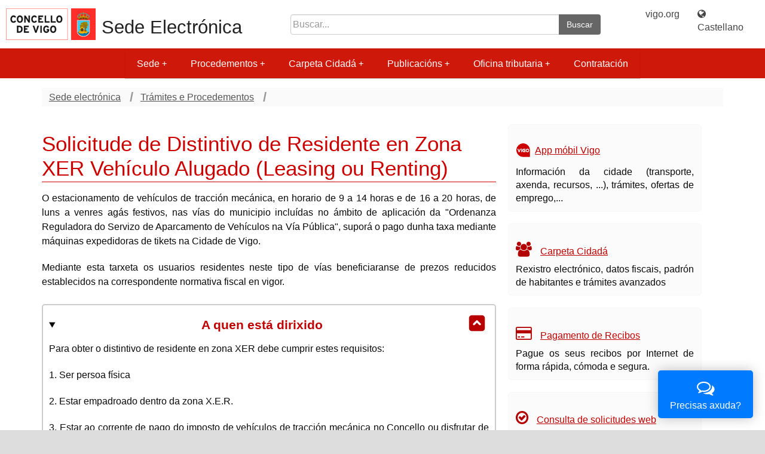

--- FILE ---
content_type: text/html;charset=ISO-8859-1
request_url: https://sede.vigo.org/expedientes/tramites/tramite.jsp?id_tramite=684&lang=gal
body_size: 13498
content:




















    <!DOCTYPE html>




<html lang="es">
    <head>
        <meta charset="ISO-8859-1">
        <meta http-equiv="X-UA-Compatible" content="IE=edge">
        <meta name="viewport" content="width=device-width, initial-scale=1.0">
    
	<meta name="language" content="es"/>
	<meta http-equiv="Content-Type" content="text/html; charset=ISO-8859-1" />
	<link rel="SHORTCUT ICON" href="/expedientes/data/vigo.ico" />
	<meta name="robots" content="index,follow" />
        
        <script src="/expedientes/sede_responsive/js/jquery/jquery-3.7.1.min.js"></script>
   	<script src="/expedientes/sede_responsive/js/jquery/jquery-migrate-3.4.0.min.js"></script>
        <script src="/expedientes/sede_responsive/js/jquery/jquery-migrate-1.2.1.min.js"></script>
   	<script src="/expedientes/sede_responsive/js/jquery/jquery-ui-1.13.2.custom/jquery-ui.min.js"></script>
        
	
	<script async type="text/javascript" src="//accesible-sede.vigo.org/i4tservice/jscm_loader.js"></script>
	
 	<!-- Responsive tabs sede -->
	<script src="/expedientes/sede_responsive/js/responsive-tabs.js" type="text/javascript"></script>
	<link href="/expedientes/sede_responsive/css/font-awesome.min.css" rel="stylesheet">
	<link href="/expedientes/sede_responsive/css/portada.css" rel="stylesheet">
	
   	<!-- SmartMenus core CSS (required) -->
        <link href="/expedientes/sede_responsive/js/smartmenus/css/sm-core-css.css" rel="stylesheet" type="text/css">
        <!-- "sm-blue" menu theme (optional, you can use your own CSS, too) -->
        <link href="/expedientes/sede_responsive/js/smartmenus/css/sm-simple/sm-simple.css" rel="stylesheet" type="text/css">
        <!-- #main-menu config - instance specific stuff not covered in the theme -->
        <!-- Put this in an external stylesheet if you want the media query to work in IE8 (e.g. where the rest of your page styles are) -->

        <!-- SmartMenus jQuery plugin -->
        <script type="text/javascript" src="/expedientes/lib/js/smartmenus/jquery.smartmenus.js"></script>
        <script type="text/javascript" src="/expedientes/sede_responsive/js/smartmenus/jquery.smartmenus.js"></script>
        <!-- SmartMenus jQuery init -->
        <script type="text/javascript">
            // for avoid c.curCSS is not a function from jquery-ui
            jQuery.curCSS = function(element, prop, val) {
                return jQuery(element).css(prop, val);
            };      
            $(function () {
                $('#main-menu').smartmenus({
                    mainMenuSubOffsetX: -1,
                    subMenusSubOffsetX: 10,
                    subMenusSubOffsetY: 0
                });

                $('#menu-button').click(function () {
                    var $this = $(this),
                        $menu = $('#main-menu');
                    if ($menu.is(':animated')) {
                        return false;
                    }
                    if (!$this.hasClass('collapsed')) {
                        $menu.slideUp(250, function () {
                            $(this).addClass('collapsed').css('display', '');
                        });
                        $this.addClass('collapsed');
                    } else {
                        $menu.slideDown(250, function () {
                            $(this).removeClass('collapsed');
                        });
                        $this.removeClass('collapsed');
                    }
                    return false;
                });

                $('#ccidadan-menu').smartmenus({
                    mainMenuSubOffsetX: -1,
                    subMenusSubOffsetX: 10,
                    subMenusSubOffsetY: 0
                });

                $('#ccidadan-menu-button').click(function () {
                    var $this = $(this),
                        $menu = $('#ccidadan-menu');
                    if ($menu.is(':animated')) {
                        return false;
                    }
                    if (!$this.hasClass('collapsed')) {
                        $menu.slideUp(250, function () {
                            $(this).addClass('collapsed').css('display', '');
                        });
                        $this.addClass('collapsed');
                    } else {
                        $menu.slideDown(250, function () {
                            $(this).removeClass('collapsed');
                        });
                        $this.removeClass('collapsed');
                    }
                    return false;
                });

                $(document).ready(function () {
                    $('[data-toggle="offcanvas"]').click(function () {
                        $('.row-offcanvas').toggleClass('active')
                    });
                    $('.carousel').carousel({
                        interval: 8000
                    })
                    $(window).on('load',function(){
                        $('#mi_modal').modal('show');
                    });
                });
            });
	</script>
  	<!-- FIN SmartMenus core -->
  	
	<script src="/expedientes/sede_responsive/bootstrap/js/bootstrap.min.js" type="text/javascript"></script>
	<link href="/expedientes/sede_responsive/bootstrap/css/bootstrap.min.css" rel="stylesheet" type="text/css" media="screen" />

	<script src="/expedientes/sede/js/scripts.js" type="text/javascript"></script>

	 		
    <script type="text/javascript" src="/expedientes/data/tablesort.js"></script>
    <link type="text/css" href="/expedientes/data/tablesorttram.css" rel="stylesheet"/>
    <style type="text/css" media="all">
    @import "tramites.css";
    </style>

    <title>Solicitude de Distintivo de Residente en Zona XER Vehículo Alugado (Leasing ou Renting). Trámites. Concello de Vigo</title>
    <link href="/expedientes/data/searchfield/searchfield.css" rel="stylesheet" type="text/css" media="screen" />
    <script type="text/javascript" src="/expedientes/data/searchfield/searchfield.js"></script>
    
     
<script src="/expedientes/js/rs_embhl_v2_gl_es.js" type="text/javascript"></script>

    







<meta content="eSede Vigo.org" name="description"/>
<meta name="viewport" content="width=device-width, initial-scale=1.0">

<link href="/expedientes/sede_responsive/css/sede_responsive.css" rel="stylesheet" type="text/css" media="screen" />
<link href="/expedientes/sede_responsive/css/vigo_responsive.css" rel="stylesheet" type="text/css" media="screen" />

<link rel="stylesheet" href="/expedientes/aux2/ui.tabs2.css" type="text/css" media="print, projection, screen" />
<link href="/expedientes/sede/sede_print.css" rel="stylesheet" type="text/css" media="print" />
<link href="/expedientes/css/blitzer/jquery-ui-1.8.14.custom.css" rel="stylesheet" type="text/css" media="screen" />


<style type="text/css">
    <!--
    @import"/expedientes/sede/dhtml-horiz.css";
    -->
</style>




<!-- Matomo -->
<script type="text/javascript">
  var _paq = window._paq = window._paq || [];
  /* tracker methods like "setCustomDimension" should be called before "trackPageView" */
  _paq.push(['trackPageView']);
  _paq.push(['enableLinkTracking']);
  (function() {
    var u="//analytics.vigo.org/";
    _paq.push(['setTrackerUrl', u+'matomo.php']);
    _paq.push(['setSiteId', '4']);
    var d=document, g=d.createElement('script'), s=d.getElementsByTagName('script')[0];
    g.type='text/javascript'; g.async=true; g.src=u+'matomo.js'; s.parentNode.insertBefore(g,s);
  })();
</script>
<!-- End Matomo Code -->

<script type="text/javascript">
<!--
    function reset_html(id) {
        $('#' + id).html($('#' + id).html());
    }

    $(document).ready(function () {
        var file_input_index = 0;
        $('input[type=file]').each(function () {
            file_input_index++;
            $(this).wrap('<div id="file"><div id="file_input_container_' + file_input_index + '"></div></div>');
            $(this).before('<input type="button" value="Borrar" style="float: right;" onclick="reset_html(\'file_input_container_' + file_input_index + '\')" />');
        });

        /*  jQuery('#contenidosuperior').addClass('row-fluid');
         jQuery('#col1').addClass('span9');
         jQuery('#col2').addClass('span3');
         jQuery('#col1').removeAttr('id');
         jQuery('#col2').removeAttr('id');*/

    });

    $(function () {
        // a workaround for a flaw in the demo system (http://dev.jqueryui.com/ticket/4375), ignore!
        $("#dialog:ui-dialog").dialog("destroy");

        $("#dialog-message").dialog({
            modal: true,
            autoOpen: false,
            height: 230,
            width: 450,
            buttons: {
                Aceptar: function () {
                    $(this).dialog("close");
                }
            }
        });
    });

    function dialogocc() {
        $("#dialog-message").dialog("open");
    }

    //Logout TLS Authentication
    function logHTTP() {
        var xmlHttp = new XMLHttpRequest();

        /* xmlHttp.timeout = 2000; // 2 seconds
         
         xmlHttp.onreadystatechange = function ()
         {
         if (xmlHttp.readyState == 4)
         {
         console.log("status: "+xmlHttp.status);
         console.log("response: '"+xmlHttp.responseText+"'");
         }
         };*/
        try {
            xmlHttp.open("GET", "/expedientes/sede/", true, "logout", "logout");
            xmlHttp.send("");
            xmlhttp.abort();
        } catch (err) {
        }
    }

    function logout(elem) {
        if (document.all == null) {
            if (window.crypto) {
                // try{
                //window.crypto.logout();
                // Components.classes["@mozilla.org/security/sdr;1"].getService(Components.interfaces.nsISecretDecoderRing).logoutAndTeardown();
                // return false; //firefox ok -- no need to follow the link
                //  } catch (err) {//Safari, Opera, Chrome -- try with tis session breaking
                logHTTP();
                logHTTP();
                logHTTP();
                //  }
            } else { //also try with session breaking
                logHTTP();
                logHTTP();
                logHTTP();
            }
        } else { // MSIE 6+
            document.execCommand('ClearAuthenticationCache');
            return false;
        }
        ;
        return true
    }
-->
</script>
</head>
    
<body>
    <div id="contenedor">	
        <!-- INICIO CABECERA -->
        <div id="cabeceraContenedor">
            <div id="cabeceraCaja">
                <div id="cabecera">
                    <section class="topSuperior">
                        <article class="escTitle">
                            <div id="escudo_cabecera">
                                <img src="../img/logo_responsive.png" alt="Escudo Concello de Vigo"/>
                            </div>
                            <div class="logo_sede">
                                <h1><a href="/expedientes/sede/" accesskey="0" class="sedetit2"> Sede Electrónica</a></h1>	
                            </div>
                        </article>   

                        <article class="top-buscador" class="hidden-xs">
                            <div class="navsup" class="hidden-xs">		
                                <form name="gs" method="get" action="/expedientes/tramites/tramitesbusqueda.jsp" class="buscador-top">
                                    <input type="hidden" value="017769677659879873903:q7clgjredw8" name="cx"/>
                                    <input type="hidden" value="FORID:11" name="cof"/>
                                    <input type="hidden" value="UTF-8" name="ie"/>
                                    <input type="hidden" value="gal" name="lang"/>
                                    <label for="campobusq" >Buscar</label>
                                    <div class="input-group">
                                        <input type="text" value="" id="campobusq" title="Buscar en la web" class="form-control" placeholder="Buscar..." name="q">
                                        <span class="input-group-btn">
                                            <button class="btn search-button" type="submit" value="Buscar">Buscar</button>
                                        </span>
                                    </div>
                                </form>	
                            </div> 
                        </article>

                        <article class="topIdi">
                            <div class="idioma">
                                
                                <a href="http://www.vigo.org">vigo.org</a> <div style="color: #fff; padding: 0 0.8em; display:inline">|</div>
                                
                                    <a title="Cambiar el idioma de la página a castellano." xml:lang="es" lang="es" href="/expedientes//tramites/tramite.jsp?id_tramite=684&amp;lang=es">
                                        <span class="visible-xs"><i class="fa fa-globe" aria-hidden="true"></i> CAS</span>
                                        <span class="hidden-xs"><i class="fa fa-globe" aria-hidden="true"></i> Castellano</span>
                                    </a>
                                
                            </div> <!--fin idioma-->
                        </article>
                    </section>
                    
		            
                    <nav role="navigation">
                        <div id="menuHorizontal">
                            <ul id="main-menu" class="sm sm-simple collapsed" ><li><a href="/expedientes/sede/?lang=ga" >Sede</a><ul><li><a href="/expedientes/sede_textos/texto.jsp?idt=sede_identificacion&amp;lang=ga" >Identificación da sede</a></li><li><a href="#"  class="has-submenu" >Sinatura electrónica</a><ul><li><a href="/expedientes/sede_textos/texto.jsp?idt=sede_firma&amp;lang=ga" >Sistemas de sinatura aceptados</a></li><li><a href="/expedientes/sede_textos/texto.jsp?idt=sede_sellos&amp;lang=ga" >Certificados de selo electrónico</a></li><li><a href="/expedientes/sede_textos/texto.jsp?idt=sede_verificacion&amp;lang=ga" >Verificación dos certificados da Sede</a></li></ul></li><li><a href="/expedientes/sede_textos/texto.jsp?idt=sede_hora&amp;lang=ga" >Data e hora oficial</a></li><li><a href="/expedientes/sede_textos/texto.jsp?idt=sede_calendario&amp;lang=ga" >Calendario días inhábiles</a></li><li><a href="/expedientes/sede_textos/texto.jsp?idt=sede_normativa&amp;lang=ga" >Normativa Reguladora da Sede</a></li><li><a href="/expedientes/admelectronica/?lang=ga" >Observatorio de Administración Electrónica</a></li><li><a href="/expedientes/admelectronica/noticias.jsp?lang=ga" >Noticias da Sede</a></li><li><a href="/expedientes/sede_textos/texto.jsp?idt=sede_admonelectronica&amp;lang=ga" >Servizo de Administración Electrónica</a></li><li><a href="/expedientes/sede_textos/texto.jsp?idt=sede_lopd&amp;lang=ga"  class="has-submenu" >Protección de Datos</a><ul><li><a href="/expedientes/sede_textos/texto.jsp?idt=sede_reg_act&amp;lang=ga" >Inventario de actividades de tratamento</a></li><li><a href="#"  class="has-submenu" >Exercicio de dereitos</a><ul><li><a href="/expedientes/sede_textos/texto.jsp?idt=sede_lopd_normas&amp;lang=ga" >Normativa aplicable</a></li><li><a href="/expedientes/sede_textos/texto.jsp?idt=sede_lopd_ejder&amp;lang=ga" >Exercicio de dereitos</a></li><li><a href="/expedientes/sede_textos/texto.jsp?idt=sede_lopd_defder&amp;lang=ga" >Definición de dereitos</a></li></ul></li></ul></li><li><a href="/expedientes/sede_textos/texto.jsp?idt=sede_cookies&amp;lang=ga" >Política de cookies</a></li><li><a href="/expedientes/sede_textos/texto.jsp?idt=sede_accesibilidad&amp;lang=ga" >Accesibilidade web</a></li><li><a href="/expedientes/sede_textos/texto.jsp?idt=mapaweb&amp;lang=ga" >Mapa da web da Sede Electrónica</a></li></ul></li><li><a href="/expedientes/tramites/tramites.jsp?lang=ga" >Procedementos</a><ul><li><a href="/expedientes/tramites/tramites.jsp?lang=ga" >Trámites e Procedementos</a></li><li><a href="/expedientes/tramites/tramites.jsp?tip=doc&lang=" >Impresos</a></li><li><a href="/expedientes/sede_textos/texto.jsp?idt=sede_registro&amp;lang=ga"  class="has-submenu" >Rexistro Electrónico</a><ul><li><a href="/expedientes/sede_textos/texto.jsp?idt=sede_obligRegElectr&amp;lang=ga" >Obrigados ao rexistro electrónico</a></li></ul></li><li><a href="/expedientes/sede_textos/texto.jsp?idt=sede_estado&amp;lang=ga" >Estado de tramitación: Como vai a miña xestión?</a></li><li><a href="/expedientes/sede_textos/texto.jsp?idt=sede_notificacions&amp;lang=ga" >Notificacións Electrónicas</a></li><li><a href="/expedientes/sede_textos/texto.jsp?idt=sede_csv&amp;lang=ga" >Verificación de documentos (CSV)</a></li><li><a href="/expedientes/sede_textos/texto.jsp?idt=sede_sugerencias&amp;lang=ga" >Suxestións e Queixas</a></li></ul></li><li><a href="/expedientes/usuarios/login.jsp?lang=ga" >Carpeta Cidadá</a><ul><li><a href="/expedientes/sede_textos/texto.jsp?idt=cc_cidada&amp;lang=ga"  class="has-submenu" >Información e alta no servizo</a><ul><li><a href="/expedientes/sede_textos/texto.jsp?idt=cc_servicios&amp;lang=ga"  class="has-submenu" >Servizos que ofrece</a><ul><li><a href="/expedientes/sede_textos/texto.jsp?idt=cc_servicio_1&amp;lang=ga" >Rexistro Electrónico</a></li><li><a href="/expedientes/sede_textos/texto.jsp?idt=cc_servicio_2&amp;lang=ga" >Consulta de Expedientes</a></li><li><a href="/expedientes/sede_textos/texto.jsp?idt=cc_servicio_3&amp;lang=ga" >Información tributaria</a></li><li><a href="/expedientes/sede_textos/texto.jsp?idt=cc_servicio_4&amp;lang=ga" >Multas de tráfico</a></li><li><a href="/expedientes/sede_textos/texto.jsp?idt=cc_servicio_5&amp;lang=ga" >Padrón de habitantes</a></li></ul></li><li><a href="/expedientes/sede_textos/texto.jsp?idt=cc_acceso_usuario_clave_pin&amp;lang=ga" >Solicitar PIN-SMS</a></li><li><a href="/expedientes/sede_textos/texto.jsp?idt=cc_acceso_dni&amp;lang=ga" >Uso do DNI electrónico</a></li></ul></li><li><a href="/expedientes/usuarios/cc_acceso_usuario_clave_pin.jsp?lang=ga" >Acceso por NIF e PIN</a></li><li><a href="/expedientes/firma/firma.jsp?lang=ga" >Acceso por Certificado, DNI electrónico e sistema Cl@ve</a></li><li><a href="/expedientes/textos/texto.jsp?idt=exp_solicitudes&amp;lang=ga"  class="ccprotegido" onclick="dialogocc();return false;"  class="has-submenu" >Rexistro Electrónico  Xeral</a><ul><li><a href="/expedientes/textos/texto.jsp?idt=exp_concello&amp;lang=ga"  class="ccprotegido" onclick="dialogocc();return false;" >Solicitudes ao Concello de Vigo</a></li><li><a href="/expedientes/textos/texto.jsp?idt=exp_pleno_concello&amp;lang=ga"  class="ccprotegido" onclick="dialogocc();return false;" >Solicitudes ao Pleno do Concello de Vigo</a></li><li><a href="/expedientes/textos/texto.jsp?idt=exp_xerencia&amp;lang=ga"  class="ccprotegido" onclick="dialogocc();return false;" >Solicitudes á Xerencia de Urbanismo</a></li></ul></li><li><a href="/expedientes/usuarios/expedientes.jsp?lang=ga"  class="ccprotegido" onclick="dialogocc();return false;" >Os meus Expedientes</a></li><li><a href="#"  class="ccprotegido" onclick="dialogocc();return false;"  class="has-submenu" >Os meus Recibos e Tributos</a><ul><li><a href="#"  class="ccprotegido" onclick="dialogocc();return false;"  class="has-submenu" >Tributos</a><ul><li><a href="/expedientes/recibos/cc_recibos_ibi.jsp?lang=ga"  class="ccprotegido" onclick="dialogocc();return false;" >Bens Inmobles</a></li><li><a href="/expedientes/recibos/cc_recibos_veh.jsp?lang=ga"  class="ccprotegido" onclick="dialogocc();return false;" >Vehículos</a></li><li><a href="/expedientes/recibos/cc_recibos_iae.jsp?lang=ga"  class="ccprotegido" onclick="dialogocc();return false;" >Actividades Económicas</a></li><li><a href="/expedientes/recibos/cc_recibos_lixo.jsp?lang=ga"  class="ccprotegido" onclick="dialogocc();return false;" >Recollida de lixo</a></li><li><a href="/expedientes/recibos/cc_recibos_exa.jsp?lang=ga"  class="ccprotegido" onclick="dialogocc();return false;" >Exaccións unificadas ind.</a></li></ul></li><li><a href="#"  class="ccprotegido" onclick="dialogocc();return false;"  class="has-submenu" >Recibos </a><ul><li><a href="/expedientes/ejecutiva/recibos_pendientes.jsp?lang=ga"  class="ccprotegido" onclick="dialogocc();return false;" >Recibos pendentes</a></li><li><a href="/expedientes/recibos/recibos_pagados.jsp?lang=ga"  class="ccprotegido" onclick="dialogocc();return false;" >Recibos pagados</a></li><li><a href="/expedientes/recibos/autoliq_pagadas.jsp?lang=ga"  class="ccprotegido" onclick="dialogocc();return false;" >Autoliquidaciones pagadas</a></li><li><a href="/expedientes/recibos/recibos_pagar.jsp?lang=ga"  class="ccprotegido" onclick="dialogocc();return false;" >Pagamento online</a></li><li><a href="/expedientes/recibos/cc_domiciliar.jsp?lang=ga"  class="ccprotegido" onclick="dialogocc();return false;" >Domiciliacións</a></li><li><a href="/expedientes/recibos/cc_facil10.jsp?lang=ga"  class="ccprotegido" onclick="dialogocc();return false;" >Fácil 10</a></li></ul></li><li><a href="#"  class="ccprotegido" onclick="dialogocc();return false;"  class="has-submenu" >As miñas Liquidacións</a><ul><li><a href="/expedientes/recibos/liquidaciones_pendentes.jsp?lang=ga"  class="ccprotegido" onclick="dialogocc();return false;" >Liquidacións pendentes</a></li><li><a href="/expedientes/recibos/liquidaciones_pagadas.jsp?lang=ga"  class="ccprotegido" onclick="dialogocc();return false;" >Liquidacións pagadas</a></li></ul></li><li><a href="#"  class="ccprotegido" onclick="dialogocc();return false;"  class="has-submenu" >Solicitude de Certificados</a><ul><li><a href="/expedientes/recibos/recibos_pagados.jsp?lang=ga"  class="ccprotegido" onclick="dialogocc();return false;" >Certificados de recibos pagados</a></li><li><a href="/expedientes/recibos/cc_recibos_tramit.jsp?lang=ga"  class="ccprotegido" onclick="dialogocc();return false;" >Certificados de non ter débedas</a></li></ul></li></ul></li><li><a href="#"  class="ccprotegido" onclick="dialogocc();return false;"  class="has-submenu" >Multas</a><ul><li><a href="/expedientes/ejecutiva/multas_voluntaria.jsp?lang=ga"  class="ccprotegido" onclick="dialogocc();return false;" >Multas pendentes</a></li><li><a href="/expedientes/ejecutiva/multas_resueltas.jsp?lang=ga"  class="ccprotegido" onclick="dialogocc();return false;" >Resoltas ou en proceso</a></li></ul></li><li><a href="#"  class="ccprotegido" onclick="dialogocc();return false;"  class="has-submenu" >Notificacións</a><ul><li><a href="/expedientes/notificaciones/not.nt?op=1&lang="  class="ccprotegido" onclick="dialogocc();return false;" >Pendentes</a></li><li><a href="/expedientes/notificaciones/not.nt?op=2&lang="  class="ccprotegido" onclick="dialogocc();return false;" >Recibidas</a></li><li><a href="/expedientes/notificaciones/not.nt?op=3&lang="  class="ccprotegido" onclick="dialogocc();return false;" >Rexeitadas</a></li><li><a href="/expedientes/notificaciones/not.nt?op=8&lang="  class="ccprotegido" onclick="dialogocc();return false;" >Non retiradas en prazo</a></li><li><a href="/expedientes/notificaciones/not.nt?op=10&lang="  class="ccprotegido" onclick="dialogocc();return false;" >Datos de contacto</a></li></ul></li><li><a href="#"  class="ccprotegido" onclick="dialogocc();return false;"  class="has-submenu" >Padrón de Habitantes</a><ul><li><a href="/expedientes/padron/cc_padron_datos.jsp?lang=ga"  class="ccprotegido" onclick="dialogocc();return false;" >Datos personais</a></li><li><a href="/expedientes/padron/cc_padron_familia.jsp?lang=ga"  class="ccprotegido" onclick="dialogocc();return false;" >Unidade familiar</a></li></ul></li><li><a href="#"  class="has-submenu" >Configuración</a><ul><li><a href="/expedientes/usuarios/cc_clave_pin_cl.jsp" >Actualizar PIN</a></li><li><a href="/expedientes/usuarios/cc_clave_pin_telefono.jsp" >Actualizar nº teléfono</a></li><li><a href="/expedientes/usuarios/cc_dir_notifica.jsp" >Datos de avisos de notficacións</a></li></ul></li></ul></li><li><a href="#" >Publicacións</a><ul><li><a href="/expedientes/taboleiro/?lang=ga" >Taboleiro de Anuncios e Edictos</a></li><li><a href="/expedientes/oposicions/ofertas.jsp?lang=ga" >Ofertas de Emprego</a></li><li><a href="/expedientes/actas/?lang=ga"  class="has-submenu" >Ordes do día, Actas e Acordos</a><ul><li><a href="/expedientes/sede_textos/texto.jsp?idt=mocions&amp;lang=ga" >Mocións de Partidos Políticos</a></li></ul></li><li><a href="/expedientes/avisos/?lang=ga" >Convocatorias e Subvencións</a></li><li><a href="/expedientes/avisos/res_xudiciais.jsp?lang=ga" >Sentenzas e resolucións xudiciais</a></li><li><a href="/expedientes/avisos/publicidadnormas.jsp?lang=ga" >Normas en tramitación </a></li><li><a href="/expedientes/sede_textos/texto.jsp?idt=subastas_ad&amp;lang=ga" >Poxas tributarias</a></li></ul></li><li><a href="/expedientes/sede/tributos.jsp?lang=ga" >Oficina tributaria</a><ul><li><a href="/expedientes/sede_textos/texto.jsp?idt=oficinatributos&amp;lang=ga" >Información</a></li><li><a href="/expedientes/sede_textos/texto.jsp?idt=tributos&amp;lang=ga"  class="has-submenu" >Tributos</a><ul><li><a href="/expedientes/sede_textos/texto.jsp?idt=tributos_ibi&amp;lang=ga" >IBI. Imposto de Bens Inmobles</a></li><li><a href="/expedientes/sede_textos/texto.jsp?idt=tributos_veh&amp;lang=ga" >IVTM. Vehículos de Tracción Mecánica</a></li><li><a href="/expedientes/sede_textos/texto.jsp?idt=tributos_iae&amp;lang=ga" >IAE. Imposto de Actividades Económicas</a></li><li><a href="/expedientes/sede_textos/texto.jsp?idt=tributos_plus&amp;lang=ga" >Plusvalía</a></li><li><a href="/expedientes/sede_textos/texto.jsp?idt=tributos_lixo&amp;lang=ga" >Xestión tributaria Lixo Vivenda</a></li><li><a href="/expedientes/sede_textos/texto.jsp?idt=tributos_eui&amp;lang=ga" >EUI. Exaccións Unificadas Industriais</a></li></ul></li><li><a href="/expedientes/sede_textos/texto.jsp?idt=autoliquidaciones&amp;lang=ga" >Autoliquidacións</a></li><li><a href="/expedientes/sede_textos/texto.jsp?idt=concellodixital3&amp;lang=ga" >Calendario do contribuinte</a></li><li><a href="/expedientes/sede_textos/texto.jsp?idt=concellodixital11&amp;lang=ga" >Ordenanzas fiscais</a></li><li><a href="/expedientes/sede_textos/texto.jsp?idt=tributos_normas&amp;lang=ga" >Normas de ingreso dos Tributos Periódicos</a></li><li><a href="/expedientes/sede_textos/texto.jsp?idt=tributos_tram&amp;lang=ga" >Trámites económicos</a></li></ul></li><li><a href="/expedientes/perfilcontratante/?lang=ga" >Contratación</a></li></ul>
                    	</div>
                    </nav>
                        
                    <div id="menu-bar">
                	<a href="#" id="menu-button" class="collapsed menuButton"><span class="glyphicon glyphicon-menu-hamburger" aria-hidden="true"></span> Menú</a>
	                <!--IDIOMA=es-->
	                <form name="gs" method="get" action="/expedientes/tramites/tramitesbusqueda.jsp">
	                    <input type="hidden" value="017769677659879873903:q7clgjredw8" name="cx">
	                    <input type="hidden" value="FORID:11" name="cof">
	                    <input type="hidden" value="SI" name="buscar">
	                    <input type="hidden" value="UTF-8" name="ie">
	                    <input type="hidden" value="gal" name="lang">
	                    <label for="campobusq2">Buscar</label>
	                    <div class="input-group">
	                        <input type="text" value="" id="campobusq2" title="Buscar en la web" class="form-control" placeholder="Buscar..." name="q">
	                        <span class="input-group-btn">
	                            <button class="btn btn-default btn-success" type="submit" value="Buscar">Buscar</button>
	                        </span>
	                    </div>
	                </form>	  
	            </div>     
                </div>
            </div>    
        </div><!--FIN CABECERA-->

        <!--INICIO CUERPO-->
        <div class="container">
            
                          
    <!--inicio contenido-->
    <div id="contenidoSede">  

    
        <ul id="crumbs">
            <li> <a href="/expedientes/sede/?lang=gal">Sede electrónica</a> </li>		
            <li> <a href="tramites.jsp?lang=gal">Trámites e Procedementos</a> </li>	
        </ul>
        
 <!-- FIN INTRANET -->

<div id="contenidosuperior">
    <div id="col1" class="col col-md-8 col-xs-12">
        <div id="tramite">		
            <!--READ SPEAKER -->
<!--
<div style="margin-bottom: 1em;">
 
	<div id="readspeaker_button1" class="rs_skip"> 
	<a accesskey="L" href="https://app.readspeaker.com/cgi-bin/rsent?customerid=6136&amp;lang=gl_es&amp;readid=read&amp;url=http%3A%2F%2Fsede.vigo.org%2Fexpedientes%2F%2Ftramites%2Ftramite.jsp%3Fid_tramite%3D684%26lang%3Dgal" target="_blank" onclick="readpage(this.href, 'xp1'); return false;"> 
	<img style="border-style: none" src="/expedientes/js/listen_gl_es_red.gif" alt="Escoitar" title="Escoitar" />
	</a> </div> 
	<div id="xp1"></div> 
 
</div>
-->
<!--FIN READ SPEAKER -->
            <div id="read">
                
                    
                
                
                
                
                    
                        
                        
                            <div id="tituloprincipal">
                                <h1>
                                    Solicitude de Distintivo de Residente en Zona XER Vehículo Alugado (Leasing ou Renting)
                                    
                                </h1>
                            </div>
                        
                        <div>
                            <html>
  <head>
    
  </head>
  <body>
    <p>
      O estacionamento de veh&#237;culos de tracci&#243;n mec&#225;nica, en horario de 9 a 14 horas e de 16 a 20 horas, de luns a venres ag&#225;s festivos, nas v&#237;as do municipio inclu&#237;das no &#225;mbito de aplicaci&#243;n da &quot;Ordenanza Reguladora do Servizo de Aparcamento de Veh&#237;culos na V&#237;a P&#250;blica&quot;, supor&#225; o pago dunha taxa mediante m&#225;quinas expedidoras de tikets na Cidade de Vigo.
    </p>
    <p>
      Mediante esta tarxeta os usuarios residentes neste tipo de v&#237;as beneficiaranse de prezos reducidos establecidos na correspondente normativa fiscal en vigor.
    </p>
  </body>
</html>
                            
                            
                            
                            
                        
                            
                        </div>
                        
                        <details class="tramites-details" open>
                            <summary>
                                <h2>
                                    A quen está dirixido
                                    
                                </h2>
                            </summary>
                            <div>
                                <html>
  <head>
    
  </head>
  <body>
    <p>
      Para obter o distintivo de residente en zona XER debe cumprir estes requisitos:
    </p>
    <p>
      1. Ser persoa f&#237;sica
    </p>
    <p>
      2. Estar empadroado dentro da zona X.E.R.
    </p>
    <p>
      3. Estar ao corrente de pago do imposto de veh&#237;culos de tracci&#243;n mec&#225;nica no Concello ou disfrutar de exenci&#243;n.
    </p>
    <p>
      Os servizos municipais comprobar&#225;n que a persoa solicitante cumpre con estes requisitos.
    </p>
  </body>
</html>
                                
                            </div>
                        </details>
                        
                        
                        
                        
                            
                                <details class="tramites-details">
                                    <summary>
                                        <h2>Como facelo</h2>
                                    </summary>
                                
                                    
                                            <aside class="alert alert-warning" role="alert">
                                                <section>
                                                    <p>
                                                        
                                                            NOTA: Pode consultar os <a class="sede-link-file" href="../sede_textos/texto.jsp?idt=sede_obligRegElectr&lang=gal">solicitantes obrigados a relacionarse coa administración de maneira electrónica</a>.
                                                        
                                                        
                                                    </p>
                                                    
                                                    
                                                </section>
                                            </aside> 
                                          

                                        

                                        
                                            <h3>Por Internet</h3>
                                            <section class="card-simple-tram t_internet">
                                                <div>
                                                    <p style="margin-top: 0">  Prema no bot&#243;n &quot;Tramitar por Internet&quot; e siga os pasos que se lle indican.</p>
                                                    
                                                           
                                                        <div class="clearfix"></div>
                                                        <div class="btncolor btncolor_rojo">
                                                            <a href="/expedientes/usuarios/login.jsp?lang=ga&tramitecc1=formularios&tramitecc2=sol_xer_alugado">
                                                            Tramitar por Internet >> </a>
                                                        </div>
                                                        <div class="clear"></div><br><br><br>                             
                                                    
                                                </div>
                                            </section>
                                         

                                        
                                            <h3>Presencialmente</h3>					
                                            <section class="card-simple-tram t_presencial">
                                                <div>
						
                                                    <p>
                                                        So para os <strong>solicitantes non obrigados</strong> a relacionarse telemáticamente coa administración (pode consultar os <a class="sede-link-file" href="../sede_textos/texto.jsp?idt=sede_obligRegElectr&lang=gal">solicitantes obrigados a relacionarse coa administración de maneira electrónica</a>).
                                                        
                                                    </p>
						
                                                    <html>
  <head>
    
  </head>
  <body>
    <p>
      Cubrir o impreso regulamentado e presentalo, xunto coa documentaci&#243;n requirida, no Rexistro Xeral do Concello.
    </p>
  </body>
</html>
                                                    
                                                    
                                                    
                                                    
                                                                                                           
                                                </div>
                                            </section>					

                                          
                                          
                                        
                                            <h3>Por correo</h3>
                                            <section class="card-simple-tram t_correo">
                                                <div>
                                                    <html>
  <head>
    
  </head>
  <body>
    <p>
      Debe cubrir e imprimir o impreso de solicitude e envialo, xunto coa documentaci&#243;n requirida ao Rexistro do Xeral Concello.
    </p>
  </body>
</html>
                                                    
                                                </div>
                                            </section>
                                          
                                </details>
                            

                            
                                
                                    <details class="tramites-details">
                                        <summary>
                                            <h2 class="mt-5 mb-3">Prazos</h2>                        
                                        </summary>
                                        <div>
                                            <html>
  <head>
    
  </head>
  <body>
    <p>
      Definidos no artigo 6 bis da ordenanza reguladora do servizo.
    </p>
  </body>
</html>
                                            
                                        </div>
                                    </details>
                                
                            
                            

                            
                                
                            
                              
                            
                            
                                
                                    <details class="tramites-details">
                                        <summary>
                                            <h2>Documentación requirida</h2>
                                        </summary>
                                        <div>
                                            <ul class="docpadre">
                                                     
                                                    
                                                    <ul>

                                                    
                                                        
                                                            <li>
                                                                
                                                                
                                                                    
                                                                    
                                                                   
                                                                                                                        
                                                                    <a href="getarchivo.jsp?id=891&amp;tipo=documentos&amp;lang=ga&amp;ext=pdf">                                                            
                                                                        <b>Impreso de solicitude do distintivo de residente en zona XER</b>
                                                                    </a> <i></i>
                                                                
                                                                
                                                            </li>
                                                        
                                                    
                                                        
                                                            <li>
                                                                
                                                                
                                                                    
                                                                    
                                                                   
                                                                
                                                                
                                                                    <b>Carné de Conducir</b> 
                                                                    <em>
                                                                        
                                                                            (do interesado.)
                                                                        
                                                                        
                                                                    </em>
                                                                
                                                            </li>
                                                        
                                                    
                                                        
                                                            <li>
                                                                
                                                                
                                                                    
                                                                    
                                                                   
                                                                
                                                                
                                                                    <b>DNI, Tarxeta de residencia ou Pasaporte</b> 
                                                                    <em>
                                                                        
                                                                        
                                                                    </em>
                                                                
                                                            </li>
                                                        
                                                    
                                                        
                                                            <li>
                                                                
                                                                
                                                                    
                                                                    
                                                                   
                                                                
                                                                
                                                                    <b>Póliza do Seguro do Vehículo</b> 
                                                                    <em>
                                                                        
                                                                        
                                                                            <br/>
                                                                            na que debe figurar o interesado como conductor habitual.
                                                                        
                                                                    </em>
                                                                
                                                            </li>
                                                        
                                                    
                                                        
                                                            <li>
                                                                
                                                                
                                                                    
                                                                    
                                                                   
                                                                
                                                                
                                                                    <b>Recibo do Seguro do Vehículo</b> 
                                                                    <em>
                                                                        
                                                                        
                                                                            <br/>
                                                                            último recibo en vigor.
                                                                        
                                                                    </em>
                                                                
                                                            </li>
                                                        
                                                    
                                                        
                                                            <li>
                                                                
                                                                
                                                                    
                                                                    
                                                                   
                                                                
                                                                
                                                                    <b>Contrato de leasing o renting</b> 
                                                                    <em>
                                                                        
                                                                        
                                                                    </em>
                                                                
                                                            </li>
                                                        
                                                    
                                                    </ul>
                                                            
                                                
                                            </ul>
                                        </div>
                                    </details>
                                     
                            

                            
                                  
                            
                                                    
                              
                        
                        
                            <details class="tramites-details">
                                <summary>
                                    <h2>Oficinas</h2>
                                    
                                </summary>
                                <div>
                                    <ul>
                                        
                                            <li>
                                                
                                                    <strong>Oficina Policía Local</strong>
                                                    
                                                    
                                                        Concello de Vigo<br>Praza do Rei 1 - Planta Baixa<br>36202 Vigo<br>Teléfono: 986 810 286
                                                    
                                                    
                                                        <p><strong>Horario</strong>: De 7:30 a 13:30 horas.</p>
                                                      
                                                    
                                                
                                                
                                            </li>
                                        
                                    </ul>
                                </div>
                            </details>
                        
                        
                        
                            <details class="tramites-details">
                                <summary>
                                    <h2>Normativa Municipal</h2>
                                </summary>
                                <div>
                                    <ul>
                                        
                                            <li>
                                                
                                                    <a href="getarchivo.jsp?id=30&amp;tipo=ordenanzas&amp;lang=ga&amp;t=pdf">
                                                
                                                Ordenanza Nº 62: Ordenanza de prestacións patrimoniais de carácter público polo servizo de estacionamento de vehículos na via pública mediante máquinas expendedoras de tickets
                                                
                                                    </a>
                                                
                                                <em>    
                                                    
                                                    
                                                </em>
                                            </li>
                                        
                                            <li>
                                                
                                                    <a href="getarchivo.jsp?id=82&amp;tipo=ordenanzas&amp;lang=ga&amp;t=pdf">
                                                
                                                Ordenanza Reguladora do servizo de aparcamento na vía pública, mediante máquinas expendedoras de tíckets na cidade de Vigo
                                                
                                                    </a>
                                                
                                                <em>    
                                                    
                                                    
                                                </em>
                                            </li>
                                        
                                            <li>
                                                
                                                    <a href="getarchivo.jsp?id=83&amp;tipo=ordenanzas&amp;lang=ga&amp;t=pdf">
                                                
                                                Modificación da Ordenanza Reguladora do servizo de aparcamento na vía pública, mediante máquinas expendedoras de tíckets na cidade de Vigo
                                                
                                                    </a>
                                                
                                                <em>    
                                                    
                                                    
                                                </em>
                                            </li>
                                        
                                    </ul>
                                </div>
                            </details>
                        
                        
                        
                    
                        
                            <details class="tramites-details">
                                <summary>
                                    <h2>Trámites relacionados</h2>
                                </summary>
                                <div>                            
                                    <ul>
                                        
                                            <li>   
                                                
                                                    <a href="./tramite.jsp?id_tramite=131&amp;lang=ga">Solicitude de Distintivo de Residente en Zona XER para Vehículo en Propiedade</a>
                                                                                           
                                                
                                            </li>
                                        
                                            <li>   
                                                
                                                    <a href="./tramite.jsp?id_tramite=685&amp;lang=ga">Solicitude de Distintivo de Residente en Zona XER para Vehículo de Empresa</a>
                                                                                           
                                                
                                            </li>
                                        
                                    </ul>
                                </div>
                            </details>
                        
                        
                        
                    
                
                		  
            </div><!-- read-->
        </div>

    </div>
    </div> <!--contenidosuperior-->
       <div id="col2" class="col col-md-4 col-xs-12">
	

<section class="row" style="padding-left: 20px;">
    <div class="banner_izq rounded-corners-shallow col-sm-6 col-xs-12" onclick="location.href='http://hoxe.vigo.org/actualidade/app_vigo.php?lang=gal'">
        <h2>
            <img alt="Logo"  src="/expedientes/lib/img/logo_app.png" style="width: 2.5rem; height: auto;"/>
            <a href="http://hoxe.vigo.org/actualidade/app_vigo.php?lang=gal">App móbil Vigo</a>
        </h2>
        <p >Información da cidade (transporte, axenda, recursos, ...), trámites, ofertas de emprego,...</p>
    </div>
            
    <div class="banner_izq rounded-corners-shallow col-sm-6 col-xs-12" onclick="location.href='/expedientes/usuarios/login.jsp?lang=gal'">
        <h2>
            <i class="fa fa-users icon_title" aria-hidden="true"></i>
            <a href="/expedientes/usuarios/login.jsp?lang=gal">Carpeta Cidadá</a>
        </h2>
        <p >Rexistro electrónico, datos fiscais, padrón de habitantes e trámites avanzados</p>
    </div>

    <div class="clearfix visible-sm-block"></div>

    <div class="banner_izq bannersleft rounded-corners-shallow col col-xs-12" onclick="location.href='/expedientes/recibos/recibo.jsp?lang=gal'">
        <h2>
            <i class="fa fa-credit-card icon_title" aria-hidden="true"></i>
            <a href="/expedientes/recibos/recibo.jsp?lang=gal">Pagamento de Recibos</a>
        </h2>
        <p>Pague os seus recibos por Internet de forma rápida, cómoda e segura.</p>
    </div>
    <div class="banner_izq rounded-corners-shallow col col-xs-12" onclick="location.href='/expedientes/formularios/consulta_expediente.jsp?lang=gal'">
        <h2>
            <i class="fa fa-check-circle-o icon_title" aria-hidden="true"></i>
            <a href="/expedientes/formularios/consulta_expediente.jsp?lang=gal">Consulta de solicitudes web</a>
        </h2>
        <p>Coñeza o estado das súas solicitudes mediante o seu código <b>Wnnnn-mmm</b></p>
    </div>
    <div class="banner_izq rounded-corners-shallow col col-xs-12" onclick="location.href='/expedientes/formularios/consulta_documento.jsp?lang=gal'">
        <h2>
            <i class="fa fa-file-text-o icon_title" aria-hidden="true"></i>
            <a href="/expedientes/formularios/consulta_documento.jsp?lang=gal">Consulta de solicitudes</a>
        </h2>
        <p>Coñeza o estado das súas solicitudes presentadas no <b>Rexistro Xeral</b></p>
    </div>
    <div class="banner_izq rounded-corners-shallow col col-xs-12" onclick="location.href='/expedientes/tramites/tramitescat.jsp?id=225&lang=gal'">
        <h2>
            <i class="fa fa-exclamation-circle icon_title" aria-hidden="true"></i>
            <a href="/expedientes/tramites/tramitescat.jsp?id=225&lang=gal">Sistema interno de información</a>
        </h2>
        <p>Canle que permite realizar suxestións e alertar sobre factores de risco, infraccións do código ético ou infraccións normativas</p>
    </div>
</section>	
    </div>
	
        </div><!--fin contenidoSede-->
    </div>	 <!--fin cuerpo-->

    <!--inicio pie-->
    <article id="pie" style="text-align:initial !important; margin:0 !important;" >	
        <section id="contenidoinferior">
            <article class="infoweb">
                <h3>Concello de Vigo (Servizo de Administración Electrónica)</h3>
                <p>Praza do Rei 1 - 36202 - Vigo (Pontevedra) - Teléfono: 010 - 986810100</p>
            </article>
            
            <article class="card-wrap-outer">
                <section class="card-wrap-inner">
                    <div class="banner rounded-corners-shallow " onclick="location.href='http://www.vigo.org'" >
                        <header>
                            <i class="fa fa-mouse-pointer" aria-hidden="true"></i>
                            <!--<img alt="vigo.org" src="../sede/banner_pc3.png" class="fright"/>-->
                            <h2><a href="http://www.vigo.org/">Portal Web www.vigo.org</a></h2>
                        </header>
                        <section class="header-links">
                            <p class="flexible">Acceda ao portal web do Concello de Vigo</p>
                        </section>
                    </div>
                </section>
                <section class="card-wrap-inner">                        
                    <div class="banner rounded-corners-shallow" onclick="location.href='/expedientes/sede_textos/texto.jsp?idt=sede_estado&amp;lang=gal'" >
                        <header>
                            <i class="fa fa-laptop" aria-hidden="true"></i>
                            <!--<img alt="" src="../sede/banner_pc2.png" class="fright"/>-->
                            <h2><a href="/expedientes/sede_textos/texto.jsp?idt=sede_estado&amp;lang=gal">Como vai a miña xestión?</a></h2>
                        </header>
                        <section class="header-links">
                            <p class="flexible">Consulte o estado das súas solicitudes</p>
                        </section>
                    </div>  
                </section>
                <section class="card-wrap-inner">           
                    <div class="banner rounded-corners-shallow" onclick="location.href='/expedientes/sede_textos/texto.jsp?idt=sede_csv&amp;lang=gal'" >
                        <header>
                            <i class="fa fa-file-text" aria-hidden="true"></i>
                            <!--<img alt="" src="../sede/banner_pc.png" class="fright"/>-->
                            <h2><a href="/expedientes/sede_textos/texto.jsp?idt=sede_csv&amp;lang=gal">CSV Verificación de documentos</a></h2>
                        </header>
                        <section class="header-links">
                            <p class="flexible">Comprobe a validez dos documentos emitidos polo Concello de Vigo.</p>
                        </section>
                    </div>    
                </section>
            </article>
        </section>  
                    
        <section class="enlaces">
            <h2>Servizos da Sede Electrónica</h2>
            
            <aside class="links-sede">
                <ul class="pie-list">
                    <li><a title="Procedimientos" href="/expedientes/tramites/tramites.jsp?la/ng=gal?lang=gal">Procedementos: Trámites e Impresos</a></li>
                    <li><a title="Carpeta Ciudadana" href="/expedientes/sede_textos/texto.jsp?idt=cc_cidada&amp;lang=gal">Carpeta Cidadá</a></li>
                    <li><a title="Tablón de Edictos" href="/expedientes/taboleiro/?lang=gal">Taboleiro de Edictos e Anuncios</a></li>
                </ul>
                <ul class="pie-list">
                    <li><a title="Ofertas de Empleo" href="/expedientes/oposicions/ofertas.jsp?lang=gal">Ofertas de Emprego</a></li>
                    <li><a title="Perfil del Contratante" href="/expedientes/perfilcontratante/?lang=gal">Perfil de Contratante</a></li>
                    <li><a accesskey="7" title="Actas / Acordos" href="/expedientes/actas/?lang=gal">Actas e acordos</a></li>
                </ul>
                <ul class="pie-list">
                    <li><a accesskey="8" title="Oficina Tributaria" href="/expedientes/sede_textos/texto.jsp?idt=oficinatributos&amp;lang=gal">Oficina Tributaria</a></li>
                    <li><a accesskey="9" title="Convocatorias e Subvencións" href="/expedientes/avisos/?lang=gal">Convocatorias e Subvencións</a></li>
                    <li><a  title="Expedientes en exposición pública" href="/expedientes/taboleiro/?lang=gal">Expedientes en Exposición Pública</a></li>
                </ul>
            </aside>
        </section>
                
        <aside class="faldon">                
            <ul class="footer-links">	  		
                <li class="first"><a accesskey="d" title="Protección de Datos" href="/expedientes/sede_textos/texto.jsp?idt=sede_lopd&amp;lang=gal">Protección de Datos</a></li>
                <li><a accesskey="m" title="Mapa Web " href="/expedientes/sede_textos/texto.jsp?idt=mapaweb&amp;lang=gal">Mapa Web</a></li>
                <li><a accesskey="0" title="Accesibilidade" href="/expedientes/sede_textos/texto.jsp?idt=sede_accesibilidad&amp;lang=gal">Accesibilidade</a></li>
            </ul>
            <section style="text-align: right">
                <img src="../img/bandera_2007-20111.png" alt="Fondos FEDER" style="height: 60px; "/> <img src="../img/CAB-MEH.gif" alt="Ministerio AAPP" style="height: 60px;">
            </section>
        </aside>
    </article><!--fin pie-->

</div><!--fin pagina-->

<div id="dialog-message" title="Acceso non autorizado: Identificación requirida">
<div style="float: left; margin-left:1em;"><img src="/expedientes/img/portada/c_cidadans120.png" alt="Carpeta cidadá"></div>
<p style="text-align: justify; padding: 1.5em 0.5em 0 9em">
Para ter acceso a este apartado necesita identificarse mediante usuario e clave de Carpeta Cidadá ou mediante Certificado electrónico (como o DNI electrónico).
	
</p>
<p style="margin-top:1em; ">
    <a href="/expedientes/sede_textos/texto.jsp?idt=cc_cidada&amp;lang=gal" style="font-weight:bold;text-decoration:underline;">Máis información</a>
</p>
</div>
<!-- Botón para abrir el chatbot -->
<button id="openChatbot"><i class="fa fa-comments-o"></i>Precisas axuda?</button>

<!-- Ventana modal del chatbot -->
<div id="chatbotModal">
 <div class="modal-header">
 <span>Asistente Vigo25</span>
 <!-- Selector de idioma -->
 <select id="languageSelect">
     
        <option value="es">Español</option>
        <option value="gl" selected>Galego</option>
     
 </select>
 <span class="close" id="closeChatbot">&times;</span>
 </div>
 <div class="modal-body">
 <!-- iFrame con el contenido del chatbot -->
 <iframe id="chatbotIframe" src=""></iframe> <!-- Puedes reemplazar con la URL de tu chatbot -->
 </div>
</div>
<link href="https://hoxe.vigo.org/lib/chat/chat.css" rel="stylesheet" type="text/css" />
<script async type="text/javascript" src="https://hoxe.vigo.org/lib/chat/chat.js"></script>  

</body>
</html>			


--- FILE ---
content_type: text/css
request_url: https://sede.vigo.org/expedientes/sede_responsive/css/portada.css
body_size: 4240
content:
/*:root {*/
    --main-link-color: #265A87;
    --primary-color: #B30000;
}


#contenedor {max-width: 100%}

@media (min-width: 1400px) { 
    .container {width: 80% !important;}
}
.container {max-width: 1400px !important; margin: 0 auto;}
.container-fluid, #barraCabecera, #menu-ccidadan-horizontal{ max-width: 100% !important; margin: 0 auto;}
#cuerpo-centro .nav-tabs > li > a {margin-right: 8px;}
#nav-menuinferior .container {border-top: 1px solid #ccc;}
.btn2 {color: #fff !important;}
#menuHorizontal {max-width: 100% !important; margin: 0 auto; background-color: #CE190A; display: flex; justify-content: center;}
#menuHorizontal #main-menu {max-width: 1250px !important; }
#menuHorizontal #main-menu li {margin: auto 0; border: 0;}
#menuHorizontal #main-menu a {height: 5rem; display:flex; align-items: center;}


/* 010*/
#informacion {background: #fff; padding: 0; border: 1px solid #eaeaea; margin: 0px 0px 0 0px;}
/*#informacion:hover {background: #eee; border-color: #c0c0c0;}*/
#informacion img {float: right;	margin: 5px 20px 0 0;}
#informacion h1, .bnnturismo h1, #banners h1,  .bnnaviso h1 {
    background: #f0f0f0 none repeat scroll 0 0;
    color: #666;
    margin: 0;
    padding: 8px 0 8px 13px !important;
    text-align: left;
}
#informacion {margin: 25px 0 0 0}
.s14 {font-size: 14px !important;}
.s18 {font-size: 18px !important;}
#informacion a { display:block;color:#fff; font-weight:bold;}
#l010 {font-size: 4em !important;font-weight: bold;color: #a99797; line-height: 75px;}
#l986 {font-weight: bold;color:#444; margin-bottom: 4px;}

/* TURISMO */
.bnnturismo {/*background: #f9f9f9;*/ padding: 0; border: 1px solid #eaeaea; margin: 15px 0 0 0; text-align: center; }
/*.bnnturismo:hover {background: #eee; border-color: #c0c0c0;}*/
.bnnturismo a { display:block;color:#666 !important;background: #eee !important;	font-weight:bold;}
.bnnturismo img {padding: 0px; border: 1px solid #d0d0d0; margin: 3px 0; background: #fff; height: 105px;} 
.bnnturismo .m10 {margin: 0 10px 10px 10px;}

/* AVISOS */
.bnnaviso { padding: 0; border: 1px solid #eaeaea; margin: 15px 0 0 0; /*text-align: center;*/ }
.bnnaviso a { display:block;color:#666 !important;background: #FFF !important;	font-weight:bold;}
.bnnaviso img {padding: 0px; border: 1px solid #d0d0d0; margin: 3px 0; background: #fff; height: 105px;} 
.bnnaviso .m10 {margin: 0 10px 10px 10px;}
.bnnaviso p { padding: 4px 5px 0px 5px;}

/*Banners */
/* No se usa #banners {  margin-top: 15px; overflow-y: scroll; overflow-x: none;}
#banners img { width: 150px;}*/
.banner1 {  border: 1px solid #eaeaea; padding: 10px 0 0 35px !important /*background: #f9f9f9; */}
.pd0 {padding: 0 !important;}
.pdh10 {padding: 0 10px !important;}

.sumarioportada li { margin: 0 0 0 15px;}
.sumarioportada {padding: 10px 20px;}


.ui-tabs-nav:after {height: 34px;}
#tprocedementos {padding: 10px;}

#tprocedementos, #tempresas {border-top: 0px solid #fff; padding: 10px 10px 0 10px; height: auto !important; /* overflow: auto;*/}
.mt10 {margin-top: 10px;}


.nav-tabs a {font-size: 16px; background: #f5f5f5; color: #666;}   



body {background-color: #fff;}

/* NOTICIAS */
.noticias { border-bottom: 1px solid #f0f0f0; font-family: Arial, Verdana, Helvetica, sans-serif;font-size: 1em;
    padding: 15px; margin: 5px; overflow: auto;}

.noticias dl dt a {
    border: none; font-size: 1.6em ; font-family: "Inria Serif",Georgia,serif;
    font-weight: 400; text-decoration: none; color: #585858; text-align: left;
    line-height: 31.5px;
    text-decoration-thickness: auto;
    text-rendering: optimizelegibility;
    text-size-adjust: 100%;
    width: auto;
    word-break: break-word;
    -webkit-font-smoothing: antialiased;
} 
.noticias {display: block;}
.fotonoticia { display: block; min-height: 100px; height: auto !important; height: 100px;}
.noticias dl dt a:hover,.noticias dl dt a:active,.noticias dl dt a:focus {text-decoration: underline;}
.noticias dl {padding: 0;margin: 0;}
.noticias dt {padding: 0;margin: 0;text-align: justify;}
.noticias dl dd {
    font-size: 1.1em; font-weight: 400; font-family: "Noto Sans",Helvetica,Arial,sans-serif; margin-top: 0.7em;margin-bottom: 0.3em;text-align: left;line-height: 1.4em;color: rgb(74, 74, 74);
    text-decoration-thickness: auto;
    text-rendering: optimizelegibility;
    text-size-adjust: 100%;
    width: auto;
    word-break: break-word;
    -webkit-font-smoothing: antialiased;
}
.noticias img {	float:left;margin: 0 1em 0.0em 0; padding: 3px;}
.noticia1  dl dt a { font-weight: 500;}
/*.noticia1 dl dd { font-size: 1.05em;}*/
.noticia1 {border: 1px solid #eee; background: #f5f5f5; margin-top: 15px;}
/* FIN NOTICIAS*/

#novedades { margin: 0 0 5px 0; padding: 0 0 3px 0;  font-size: 0.9em;border: 1px solid #efefef;background-color: #ffffee;}

#axenda  {
    margin: 0 0 5px 0;
    padding: 0 0 3px 0;
    font-size: 0.9em;
    background-color: #f1faff;
    border: 1px solid #efefef;
}

/* No se usa: 06/03/2023.
#banners ul { //nav vertical 
    list-style: none;

}
#banners ul li {
    padding: 0;
    margin-bottom: 5px;
    margin-left: 0;
    vertical-align: bottom;

}

#banners a img{
    border: 1px solid #f0f0f0;
    padding: 3px;
    margin: 4px;
}
#banners a{
    text-decoration: none; 
    border: 0px;
    color: #ffffff;
}

#banners a:hover {
    text-decoration: none; 
    border: 0px;
    color: #ffffff;
}
*/


.grupotema {
    float: left;
    padding: 0 8px 20px 10px;
}
.grupotema h2{

    padding: 0 !important;
    margin:0 0 5px 0 !important;
    color: #cc0000 !important;
}

.grupotema li {
    background:url("/css/dot_flecha.gif") no-repeat scroll 0 0.4375em transparent;
    height:auto !important;
    line-height:1.1em;
    min-height:1.1em;
    padding:0 0 0.0625em 0.5em;
    margin: 0.2em 0 0 0.5em;
}

.grupotema ul {
    list-style: none;
    padding:0;
    margin:0;
}

.grupotema  a,.grupotema  a:visited {
    text-decoration: none !important;	
    color: #555 !important;
}
.grupotema  a:hover {
    text-decoration: underline !important;
    color: #bb0000;
}

#tprocedementos {	
    margin: 0;
    padding: 0;
}



/*** CABECERA ANIMADA ***/


#layerslider {width:100% !important;height:250px !important;  background: #fafafa;}
.cies {top:50%;left:50%;font-weight: bold; background: transparent; height:40px;padding-right:10px;padding-left:10px;font-size:70px;line-height:37px;color:#ffffff;white-space: nowrap;}
.video {top:35px;left:80%;white-space: nowrap;}
.videoiframe {width: 30%}
.cies2 {top:90px;left:30px;font-weight: bold; background: white; background: rgba(0,0,0, .1);height:50px;padding-right:10px;padding-left:10px;font-size:40px;line-height:45px;color:#FFF;white-space: nowrap;}                
.cies3 {top:150px;left:30px;font-weight: bold; background: white; background: rgba(0,0,0, .1);height:40px;padding-right:10px;padding-left:10px;font-size:30px;line-height:37px;color:#FFF;white-space: nowrap;}
.cies3 {top:200px;left:30px;font-weight: bold; background: white; background: rgba(0,0,0, .1);height:40px;padding-right:10px;padding-left:10px;font-size:30px;line-height:37px;color:#FFF;white-space: nowrap;}                
.ciesenlace {top:170px;left:360px;font-weight: bold; background: #a0ce4e;height:20px;padding: 8px 15px 12px 15px;font-size:15px;line-height:27px;color:#fff;white-space: nowrap;}
.logoturismo {top:80%;left:15%;white-space: nowrap;}
.vigo {top:100px;left:330px;font-weight: bold; background: transparent; height:40px;padding-right:10px;padding-left:10px;font-size:100px;line-height:37px;color:#fff;white-space: nowrap;}
.hospitality {top:150px;left:730px;font-weight: bold; background: #a0ce4e;height:30px;padding:15px;font-size:20px;line-height:37px;color:#fff;white-space: nowrap;}
.hospitality2 {top:180px;left:330px;font-weight: bold; background: white; background: rgba(0,0,0, .5);height:40px;padding-right:10px;padding-left:10px;font-size:30px;line-height:37px;color:#fff;white-space: nowrap;}

/*.carousel-inner  {height: 250px;}*/

.carousel-caption { /*background: rgba(10,10,10,0.2);*/ padding-bottom: 0px; left: 10%; right: 10%;}
.carousel-caption h1 { font-size: 55px; color: #fff !important;}
.carousel-caption p { font-size: 30px; color: #fff !important;}
.portada-agenda {margin: 10px 5px; overflow: hidden; background: #fff; }

.avisosp {padding: 7px 10px 0 10px ; margin-top: 10px; border: 1px solid  #eaeaea; background: #f0f0f0; height: 240px}
.avisosp h1 {margin:0; font-size:1em;}
.avisosp h2 {margin:0; font-size:0.9em;}
.avisosp ul {margin-left: 10px; padding-left: 5px;}
.avisosp a {font-size: 0.9em;}

.botonCarrousel {background: #4cae4c !important;}
.escoitarp {float: none !important; border:0 !important; }
.imagenAgenda {margin: 0 0 10px 0; width:100%; padding: 4px; height: 140px;  background-position: center center; background-size: 100% auto;}
.temas3 {  width: 98px !important;}
.fotonoticia img { max-height: 200px}
.carousel-foto {background-position: 50% 0 !important; background-repeat: repeat-x;}
.flip {
     -moz-transform: scaleX(-1);
        -o-transform: scaleX(-1);
        -webkit-transform: scaleX(-1);
        transform: scaleX(-1);
        filter: FlipH;
        -ms-filter: "FlipH";
}

.temas3-group {
    display: flex;
    flex-wrap: wrap;
    justify-content: space-between; 
    margin-bottom: 20px;
}

.tema3img img {
    height: 50px;
}

.tema3img .enlacefotop img {
    height: 50px;
}

/*Barra de enlaces*/
.g-rounded-corners-shallow {
    border-radius: 0.6rem;
}

.links-band {
    display: grid;
    grid-template-columns: repeat(auto-fit, minmax(10rem, 1fr));
    margin-top: 2rem;
    margin-bottom: 2rem;
    justify-content: space-evenly;
}

.wrapper-photo-link {
    display: flex;
    flex-direction: column;
    width: 10rem;
    justify-self: center;
    text-align: center;    
    border: solid 1px #ffffff;
}

.wrapper-photo-link:hover {
    background: #eeeeee;
    border: solid 1px #cccccc;
}

.wrapper-photo-link > a { 
    color: #333333;
}

.photo-link > i {
    color: var(--primary-color);
    font-size: 4rem;
}

.photo-link > img {
    height: 64px;
}


@media (min-width: 1000px) { 
    .tema3img {
        flex: 12.5%;
    }
}

@media (min-width: 768px) and (max-width: 999px) { 
    .temas3-group {justify-content: flex-start;}
}

@media (min-width: 576px) { 
    .tema3img .enlacefotop img {
        height: 64px;
    }  
}

#nav-menuinferior {display:none;}
.mle {margin-left: 18em;}

@media (max-width: 767px) {    
    .carousel-caption h1 { font-size: 27px; color: #fff !important;}
    #tprocedementos {margin:0; padding:0;}
    #tcidadans{padding-top:0}
    .centera {text-align: center;}
    .portada-agenda {margin: 0; padding:0;}
    #informacion {margin-top: 0px;}
    .temas3 { height: 85px; width: 23% !important;}
    .temas3 a p, #tcdixital a {font-size: 1em; line-height: 1em;}
    #portadaTabs .row .col-xs-12 {padding:0;}
    #cuerpo-centro {padding:0;}
    .panel-heading {border-top-left-radius: 0px;border-top-right-radius: 0px;}
    .panel-group {margin-bottom: 0;}
    .list-axenda { margin-bottom: 15px !important; border-bottom: 1px solid #ccc;}
    .list-group-item-axenda, .portada-agenda {border:0 !important}
    .panel-default, .panel-heading{border:0;}
    .emais {font-size: 2em;}
    .noticias img {
        margin: 0 0 1.5em 0;
        display: block;
        width: 100%;
        height: auto;
        max-height: none;
    }
    .tema3img img {height: 34px;}
    #tcdixital {padding: 2px; text-align: center;}
    .cctinstalacions, .cctvigo, .cctconcello, .cctcdixital .panel-heading {display: none}
    #portadaTabs { margin: 0}
    .noticias {margin-top: 4px; padding-top: 3px;}
    #nav-menuinferior {display: block;}
    .noticia1  dl dt a {font-weight: 500;}
    .mle {margin-left: 0;}
}

.nav-tabs > li.active > a, .nav-tabs > li.active > a:focus, .nav-tabs > li.active > a:hover {color: #c00; font-weight: normal;}
.panel-title a, .panel-title { color: #292929;}
.panel-default > .panel-heading { background-color: #f0f0f0; border-left: 15px solid #c00}

.panelbody { padding: 15px}
.panelbody h1, #tempresas h2 {padding: 0 0 0 15px !important}

.titaxenda{ margin: 5px 0;}
.list-axenda { margin-bottom: 12px;}
.emais {font-size: 1.2em; margin: 15px 0 15px 10px;}
.btn {color: white !important;}
.carousel-foto a {padding: 0 !important; margin:0;}


.cprocedementos {color: #c00;}
.ccidadans {color: #c00;}
.cempresas {color: #c00;}
.m10 {margin: 10px;}
.bnred {color: white !important; background: #c00 !important;}

/* NAV FOOTER */
#nav-menuinferior ul {list-style: none; padding:0; margin:0}
#nav-menuinferior li {position: relative; float: left; display: block; text-align:center; padding: 6px 4px; width: 33%;}
#nav-menuinferior li span {display:block; font-size: 1.7em;  margin: 0.5rem;}
#nav-menuinferior a {color: #444; font-size: 0.9em;}



--- FILE ---
content_type: text/css
request_url: https://sede.vigo.org/expedientes/sede_responsive/css/sede_responsive.css
body_size: 14158
content:
@charset "utf-8";

:root {
    --main-link-color: #265A87;
    --primary-color: #B30000;
    --ccidada-color: rgb(21, 68, 114);
}

/* ----------------------------------------------
1. POR DEFECTO - LIMPIA CSS
------------------------------------------------*/
/**{margin: 0; padding: 0; line-height:18px; }*/
img, fieldset{border:0;}
body{ background:  #525151; font-size: 14px; }
ol, ul{/*list-style: none;*/}
table{border-collapse: collapse; border-spacing: 0;}
caption, th, td {text-align: left;/* font-weight: normal;*/}
h1, h2, h3, h4, h5, h6{font-weight: normal;}
h4 {font-weight: bold; margin-top: 25px;}
address {font-style:normal}
li {padding-top: 0.1em; padding-bottom: 0.1em}



/* ----------------------------------------------
2. FUENTES Y FORMATO
------------------------------------------------*/

body{/*font-family:Segoe UI, Arial, Verdana, Helvetica, sans-serif; */ color:#333333; text-align:center; background-color:#999}
p img{font-size: .9090em;}
/*input, select, textarea{font-family:Arial, Verdana, Helvetica, sans-serif; color: #000; font-size:14px;}*/

a{ /*font-family:Arial, Verdana, Helvetica, sans-serif;  color:#333333*/}
.mb15 {margin-bottom: 15px;}

/* ----------------------------------------------
3. LINKS
------------------------------------------------*/
a{text-decoration:none;cursor:pointer}
a:hover, a:focus{color:#af0000; text-decoration:underline}
a:active{color:#af0000;text-decoration:underline}
a:visited{ }

/* ---- 25_10_2010 ----*/

/*a[href^="http://"] { background: url(../img/iconos/external_link.gif) center right no-repeat; padding-right: 13px; }
a[href^="https://"] { background: url(../img/iconos/external_link.gif) center right no-repeat; padding-right: 13px; }
a[href^="https://sede.vigo"] { background: url(../img/iconos/external_link_sede.png) center right no-repeat; padding-right: 13px; }
a[href^="https://www.vigo.org"]  { background: url(../img/iconos/external_link_sede.png) center right no-repeat; padding-right: 13px; }
a[href^="http://hoxe.vigo.org"]  { background: url(../img/iconos/micinn.png) center right no-repeat; padding-right: 13px; }
a[href^="pdf/"] { background: url(../img/iconos/external_link.gif) center right no-repeat; padding-right: 13px;}*/
/*a[href^="http://www.boe.es/"]  { font-size:85%; white-space: nowrap;}*/
.externo_sede {background: url(../img/iconos/external_link_sede.png) center right no-repeat; padding-right: 13px;}
.no_background_icon a {background: url()  no-repeat; }
/* ---- fin 25_10_2010 ----*/

/* ----------------------------------------------
4. TITULARES
------------------------------------------------*/
/*h1*/
h1{color:#bf0000; font-size:1.4em; line-height:1.4em}
h1 a{color:#bf0000; text-decoration:underline}
h1 a:hover, h1 a:focus, h1 a:active{color:#333333; text-decoration:underline}
#contenidosuperior h1{padding-bottom:18px}
/*h2*/
h2{color:#bf0000; font-size:16px; line-height:1.1}
.banner h2{font-size:1.1em; line-height:1.2em; padding:0 0 6px 0}
h2 a{color:#bf0000; text-decoration:underline}
h2 a:hover, h2 a:focus, h2 a:active{color:#333333; text-decoration:underline}
/*h3*/
h3{color:#bf0000; font-size:1.1em; line-height:1.2em}
h3 a{color:#bf0000; text-decoration:underline}
h3 a:hover, h3 a:focus, h3 a:active{color:#333333; text-decoration:underline}

/*h4*/

/* ----------------------------------------------
5. COMUNES
------------------------------------------------*/
.invisible{position: absolute; left: -99999em; text-indent: -99999em; line-height: 0;}
.oculto{display: none;}
.fleft {float:left}
.fright {float:right}
.fclear{clear:both; overflow:hidden; height:100%}
.textLeft{text-align:left}
.textRight{text-align:right}
.textCenter{text-align:center}
.botonera_der{text-align:right}
img.blank {border:none;float:none;margin:0 !important;overflow:hidden;padding:0;width:1px}
.dBlock{display:block}
.widthAll{width:99.9%!important}
.widthAuto{width:auto!important}
.obligatorio{color:#CC0000;font-size:1.2em;vertical-align:middle; padding:0 4px}
input.conborde{border:1px solid #bbbbbb; background-color:#ffffff}
.focusField{border:solid 1px #73A6FF;background:#EFF5FF;color:#000000}
.idleField{background:#ffffff;border: solid 1px #1C5180}
.gris{ color:#d9d9d9!important}
.rojo{color:#bf0000!important}
a.masinfo{color:#bf0000; text-decoration:underline}
a.masinfo:hover, a.masinfo:focus, a.masinfo:active{color:#333333; text-decoration:underline}

/* ----------------------------------------------
6. ESTRUCTURA PRINCIPAL - PAGINA
------------------------------------------------*/
#pagina {width:995px; margin:0 auto; position:relative; text-align:left; padding:0}
#cabecera {height:100%; }
#cuerpo{  background: #ffffff ; width:995px}
#contenidoSede {position:relative;background-color:#ffffff; overflow:hidden; height:100%; padding:0 0px 20px;} /*padding:0 28px 20px;*/
#detalle{float:left;}
#derecha{float:left;}
#pie {padding:0;background:#ffffff;position:relative;overflow:hidden; height:100%; font-size:13px}
#migas { background:#FFF; padding-left: 35px; padding-top: 15px; height: 28px; }
#navegacion { padding-top: 15px;}
#contenidosuperior #izquierda{padding:16px 0 0 0px; width: 250px; float:left}
#contenidosuperior #centro{padding:16px 0 0 20px; width:660px; float:left}

/* ----------------------------------------------
6_1. CABECERA
------------------------------------------------*/
#cabecera{background:url("") no-repeat scroll 0 0 #ffffff; padding: 0px 0px 1px 0px;}
.logo_sede a, .logo_sede h1 a{ color: #222; line-height: 1em; display:block; text-decoration:none; }
.sedetit1 {font-size: 22px;}
.sedetit2 {font-size: 3.1rem;}
#escudo_cabecera img {width: 150px !important;}
.logo_sede h1 {margin-left: 1rem;}

.topSuperior {
    display: flex;
    justify-content: space-between;
}

.escTitle, 
.top-buscador, 
.topIdi{
    margin: 1rem 0;    
}

.topIdi {max-width: 20rem;}

.top-buscador {display: flex; flex-direction: column; align-items: center; justify-content: center;}
.top-buscador input#campobusq { margin-left: 5px; font-size: 1em; padding: 3px; width: 45rem; }
.input-group-btn .search-button {color: white; background-color: #666;}
.input-group-btn .search-button:hover {color: #666 !important; background-color: #eaeaea;}
.navsup {display: flex; align-items: center;}

@media(max-width: 1210px) {
    .sedetit2 {font-size: 2.2rem;}
    .buscador-top input#campobusq {width: 35rem;}
}

@media(max-width: 1040px) {
    .sedetit2 {font-size: 1.7rem;}
}

.topIdi {
    display: flex;
    justify-content: flex-start;
    aling-items: flex-start;
}

.escTitle {
    display: flex;
    justify-content: flex-start;
    align-items: center;
    padding-left: 1rem;
}

/*SUP*/
.idioma{ margin: 3px 20px 0 0; width:290px; align-self: flex-start; display: flex; justify-content: flex-end;}
.idioma form {margin: 20px 0 0 0;}
.idioma ul{ overflow:hidden; height:100%; width: 130px }
.idioma li {background:transparent url(../../img/fondos/sep_navsup.gif) no-repeat 0 center;float:left;margin-left:10px;padding-left:10px; list-style:none;color:#ffffff; font-size:1em}
.idioma li.first {background:none; margin-left:0; padding-left:0}
/* unvisited links */
.idioma a, .idioma a:link{ color:#444; border-bottom:none; font-weight:normal;}
/* user hovers *//* active links */
.idioma a:hover, .idioma a:focus{ color:#222; text-decoration:underline;}
.idioma a:active{color:#ffffff;text-decoration:underline;}
.idioma li.on a{ font-weight:normal}

/*FECHA*/
.fecha{background:transparent url(../../img/fondos/fnd_fecha_der.gif) no-repeat right top;height:56px; padding:0 10px 0 0; position:absolute; z-index:100; bottom:0; right:0; z-index:99; clear:both}
.fecha .int{background:transparent url(../../img/fondos/fnd_fecha_izq.gif) no-repeat left top; height:40px; padding:6px 8px 10px 18px; color:#ffffff; z-index:100; float:left}

/*RASTRO DE MIGAS*/
#migas a { text-decoration: underline; }
#migas li { float: left; background: url(../../img/iconos/arrow.gif) no-repeat -20px 5px ; padding-right: 10px; padding-left: 15px; list-style-type: none}
#migas span { float: left; padding-right: 15px}
.actual { color:#af0000}

/* ----------------------------------------------
6_2. MENUPPAL
------------------------------------------------*/
.menuppal {margin:0 0px; clear:both; height:40px; }
.menuppal ul { height:100%;width:100%}
.menuppal li {border-right:2px solid #AA0000; line-height: 30px; background:transparent;float:left;font-size: 17px;padding:5px 14px 5px 14px;list-style:none;float:left; }
.menuppal li.first {background:none; padding-left:20px !important; padding-left:0}
.menuppal li:hover { background:#c00;}
.menuppal a, #menuppal a:link{line-height: 30px; height:30px;color:#f8f8f8; font-size: 17px;text-decoration:none; padding:0;margin:0;}
.menuppal a:hover, #menuppal a:focus, #menuppal a:active{color:#ffffff; text-decoration:none;}
#op2 { font-weight: bold; }
/* ----------------------------------------------
6_3. CUERPO
------------------------------------------------*/


/* ----------------------------------------------
6_4. CONTENIDO
------------------------------------------------*/
/*****************************contenidosuperior********************/
#contenidosuperior{ height:100%; padding:0 0 15px 0; }
#contenidosuperior #col0{padding:16px 0 0 0;}
#contenidosuperior #col1portada{padding:16px 0 0 0; width:620px; float:left}
#contenidosuperior #col2portada{padding:16px 0 0 0; float:right}
#contenidosuperior #col1{padding:16px 0 0 0; float:left}
#contenidosuperior #col2{padding:16px 0 0 20px; float:right} /*width:260px; */

/*tipos de titulo h1 con imagen*/
.titular01{ padding:0px 0px 5px 300px;/*; min-height:120px; */ position:absolute; height: 250px;   width: 320px}
.titular02 img{ float:left; padding-right:12px}
.titular02 p{line-height:1.6em}

/*general*/
.general{ overflow:hidden; height:100%; padding:30px 0 0 0; clear:both}
/*destacados 290 */
.destacado, .destacar{float:left; padding:0px 0 0 10px; border-left:1px solid #e0e0e0; position:relative;margin-top:10px;}
.destacado h2 {padding:0 0 20px 0}
.destacado h3, .destacar h3{padding:0 0 20px 0}
.destacado ul {padding:0 5px 2.5em 8px;}
.destacado ul li, .destacar ul li {line-height:18px;background:transparent url("../../img/iconos/bolo_rojo.gif") no-repeat 0 6px; list-style:none;padding:0 0 14px 16px;}
.destacado.first, .destacar.first { border:0}
.destacado a, .destacar a {white-space: normal; color: #000; text-decoration:none;}
.destacar a:hover, .destacar  a:focus, .destacado a:hover, .destacado  a:focus {color:#af0000 !important; text-decoration:underline}
.destacado a.masinfo, .destacar a.masinfo {background-image:none;bottom:0;padding-left:0;position:absolute;right:11px;text-align:right}
.destacar ul li {padding:0 0 8px 16px;}
.destacar ul {padding:0 5px 0.5em 8px;}
.destacar h2{padding:0 0 8px 0}
/*arbol*/
.arbol{ overflow:hidden; height:100%}
.arbol dt {border:1px solid #dcdcdc; background:#ffffff url(../../img/fondos/fnd_seccion_degradado.gif) repeat-x 0 0; padding:10px 12px 6px; margin:6px 0 0}
.arbol dt.titProc {color:#bf0000; font-size:1.2em; line-height:1.3em; border:1px solid #dcdcdc; background:#ffffff url(../../img/fondos/fnd_seccion_degradado.gif) repeat-x 0 0; padding:10px 12px 6px; margin:6px 0 0}
.arbol dt.first{margin-top:0}
.arbol dt a{color:#bf0000; font-size:1.1em; line-height:1.2em}
.arbol dd {list-style:none;margin:1px 0 0;}
.arbol dd a{ color:#333333}
.arbol dd a:hover, .arbol dd a:focus, .arbol dd a:active{color:#cc0a00; text-decoration:underline}
.arbol dd div.cont{overflow:hidden; height:100%;padding:10px 12px;border:4px solid #dcdcdc}
.arbol dd ul{overflow:hidden; height:100%}
.arbol dd ul li{ border-top:1px solid #dadbdc; padding:10px 0 10px 18px; background:#ffffff url(../../img/iconos/bolo_rojo_peque.gif) no-repeat 4px 1.1em; list-style:none}
.arbol dd ul li.first{ border-top:none}
.arbol dd ul li ul {
    height:100%;
    overflow:hidden;
}
.arbol dd ul li ul li {
    background:none repeat scroll 0 0 transparent;
    border:0 none;
    margin:0;
    padding:0;
}


.arbol dd ul li ul li a {white-space: normal;}



.docu{background:transparent url(../../img/iconos/ico_doc.gif) no-repeat 0 0.35em; padding-left:18px}
.arbol dd ul li .docu{padding-right:20px}
.pdf{background:transparent url(../../img/iconos/ico_pdf.gif) no-repeat 0 0.35em; padding-left:18px}
.arbol dd ul li .pdf{padding-right:20px}
.candado{background:transparent url(../../img/iconos/ico_candado.gif) no-repeat 0 0.35em; padding-left:18px;}
.arbol dd ul li .candado{padding-right:20px}
.cert{background:transparent url(../../img/iconos/certificado.png) no-repeat 0 0.35em; padding-left:18px;}
.arbol dd ul li .cert{padding-right:20px}
.sobre {background:url("../../img/iconos/ico_sobre.gif") no-repeat scroll 0 0.35em transparent;padding-left:16px;}
.arbol dd ul li .sobre{padding-right:20px;}
.apli {background:url("../../img/iconos/aplic_link.gif") no-repeat scroll 0 0.35em transparent;padding-left:16px;}
.arbol dd ul li .apli{padding-right:20px;}
#col2 .banner{padding:14px 0 0 12px; border:1px solid #e2e2e2; background:#ffffff url(../../img/fondos/fnd_banner_degradado.gif) repeat-x 0 0; margin:30px 0 0 0; float:none; overflow:hidden; height:100%} /*width:276px; */
.banner.first{margin-top:0}
.banner {cursor:pointer;}
.banner:hover {background:#f8f8f8;} /*background:#666;*/
.card-wrap-outer {display: flex; flex-wrap: wrap; width: 100%;}
.card-wrap-inner {display: flex; width: 33.33%;}
.banner .flexible {flex-grow: 1;}
@media (max-width: 968px) {
    .card-wrap-inner {width: 100%;}
}
.banner header {display:flex; align-items: center;}
.banner header h2 {margin-left: 2rem;}
.banner header i {font-size: 4rem; color:#444;}
.banner section.header-links p {color:#444; margin-top: .5rem;}
.banner section.header-links p.flexible {flex-grow: 1;}
.banner h2 a, .banner h3 a{text-decoration:none; color:#444; }/*color: #fff !important*/
.banner h2 a:hover, .banner h2 a:focus, .banner h2 a:active, .banner h3 a:hover, .banner h3 a:focus, .banner h3 a:active{color:#bf0000; text-decoration:underline}
.banner img, .banner_izq img {height: 80px; width: 80px; margin: 0 4px 3px 0; /*filter:alpha(opacity=70); opacity:0.7;*/}
.banner p {color: #444; line-height:18px; font-size: 14px;} /*color: #fff*/
.banner {background: #f1f1f1; padding:10px; border:1px solid #bbb; margin-left:30px; width:100%; float:left; margin: 20px 20px 0 0;} /*background: #444*/
.banner_izq{padding:1rem 12px 0 12px; border:1px solid #f7f7f7; background:#fbfbfb; margin: 0 20px 20px 0; width: 90%;} /*width:246px;  url(../../img/fondos/fnd_banner_degradado.gif) repeat-x 0 0*/
.banner_izq h2 i.icon_title {
    color: var(--primary-color);
    font-size: 2.5rem;
    margin-right: 1rem;
}
.banner.first{margin-left:0}

.bannerbuscador {padding:14px  12px; border:1px solid #e2e2e2; background:#ffffff url(../../img/fondos/fnd_banner_degradado.gif) repeat-x 0 0; margin: 15px 10px 15px 0; }
.bannerbuscador2 {padding:10px  12px; border:1px solid #e2e2e2; ; margin: 15px 10px 15px 0; }

/* Card AppVigo */
.app-vigo-card {
    border: 1px solid #dedede;
    padding: 2rem;
    margin-top: 2rem;
}
.app-vigo-card h2 {
    padding: 0 !important;
    margin: 1rem 0 !important;
}
.app-vigo-card-body {
    display: flex;
    gap: 2rem;
}
.app-vigo-card-body img {
    max-width: 70px;
    height: auto;
}
.app-vigo-card-body-text {
    display: flex;
    flex-direction: column;
    justify-content: space-between;
}
.app-vigo-card-body-text p {
    margin: 0;
    padding: 0;
}

/*col2*/
.seccion{line-height: 18px; padding:14px 12px;  border:1px solid #e0e0e0; background:#ffffff url(../../img/fondos/fnd_seccion_degradado.gif) repeat-x 0 0; margin-bottom:20px; overflow:hidden; height:100%}
.seccion.first{margin-top:0}
.seccion.second{margin-top:20px}
.seccion h2 {padding:0 0 15px 0}
.seccion h3 {padding:0 0 15px 0 }
.seccion ul {padding:0 0 0 2px;}
.seccion ul li { list-style:none;margin:0 0 4px 8px;padding:0 0 4px 1px; /*border-bottom:1px solid #e0e0e0*/}
.seccion ul li a {color: #222; text-decoration:none;}
.seccion ul li a:hover {color: #c00; text-decoration: underline;}

/*****************************contenidoinferior********************/
#contenidoinferior{overflow:hidden; height:100%; padding: 15px 30px 20px 30px;}
/*banners*/

/* ----------------------------------------------
LISTAS
------------------------------------------------*/
.ccprotegido {background:transparent url(../../img/iconos/locked2.png) no-repeat ;  padding-left: 20px !important; color: #b0b0b0 !important; }
.ccprotegidomap {background:transparent url(../../img/iconos/locked2.png) no-repeat ;  padding-left: 20px !important; color: #336699 !important; }
.ccdesprotegido {background:transparent url(../../img/iconos/unlock_green.png) no-repeat ;  padding-left: 20px !important; color: #888888 !important; }
/* ----------------------------------------------
TABLAS
------------------------------------------------*/

/* ----------------------------------------------
ELEMENTOS DE CONTENIDO
------------------------------------------------*/

/* ----------------------------------------------
6_5. PIE
------------------------------------------------*/
#pie{background:#F0EFEF; overflow:hidden; height:100%; margin: 30px 0 0 0;} /*background:#25282b; clear:both; */
#pie h2{color: #222; font-size: 2.2rem; margin-bottom: .9rem;} /*color:#d45; border-bottom:1px solid #4f4f53; padding: 0px 0 10px 0px; */
#pie .enlaces{overflow:hidden; height:100%;padding:0 28px; }
#pie .enlaces ul{padding:20px 0 10px 19px;} /*float:left; width:294px*/
#pie .enlaces ul li {padding:0 0 10px 16px; } /*background:transparent url("../../img/iconos/bolo_blanco.gif") no-repeat 0 6px; list-style:none;*/
#pie a{color:#555} /*color:#ffffff*/
#pie a:hover,#pie a:focus,#pie a:active{color:#333; text-decoration:underline} /*color:#ffffff*/
#pie .faldon{overflow:hidden; height:100%;font-size: 14px; background-color:#F0EFEF; padding:16px 10px 12px 10px; margin:0 18px;display: flex; justify-content: space-between; align-items: flex-end;} /* background-color:#151719;*/
#pie .faldon a {background-color: #F0EFEF;}
#pie .faldon p{color:#ffffff;}
#pie .faldon ul{} /*float:right; margin-top:20px !important;*/
#pie .faldon ul.footer-links li{background-color:#F0EFEF !important;  padding:0 6px 0 8px} /*background:#151719 url("../../img/fondos/sep_listapie.gif") no-repeat scroll 0 50%;float:left; list-style:none;*/
#pie .faldon ul.footer-links li.first{background-image:none}

/*#pie .faldon .infoweb{float:left;}*/
#pie .infoweb {color: #555;}
#pie .infoweb h3 {
    color: #222;
    font-size: 2.2rem;
    font-weight: normal;
} 
#pie .infoweb p {color: #555; font-size: 1.5rem;}
#pie .links-sede {display: flex; justify-content: space-between;}
#pie .enlaces ul.pie-list {padding: 5px 0 10px 5px !important; list-style: disc;}
#pie .enlaces ul.pie-list li {font-size: 1.5rem; list-style: disc; background-image: none !important; display: list-item; margin-left: 2rem;}

/* ----------------------------------------------
7. CAMBIOS
------------------------------------------------*/
.sp {  height: 30px}
.content  p { margin-top: 0.9em ; margin-bottom: 0.9em; text-align: justify;}
.content ul ul{margin: 20px}
.content  li { margin: 20px}
.content  li  a { text-decoration: none; color: #333;}
.content  li  a:hover { text-decoration: underline}
.content  h1 { line-height: 0em}
.content  a { color:#225588 !important; text-decoration:underline; white-space: normal; font-weight: bold !important;}
.content  a:hover { color:#333333; text-decoration:underline }
.content dt{margin-top: 0.9em;}
.seccionArt h3{margin-top: 2em;}
.seccionArt dt{margin-top: 0.9em;}


.infaviso { border: 1px solid #f39c04; padding: 8px; background:url(../../img/fondos/fnd_aviso_degradado.gif) repeat-x ; margin-bottom: 5px; margin-top: 5px; }
.infaviso  p { margin-bottom: 8px;   }

/*.alert { background:url(../img/iconos/ico_alert.gif) no-repeat; padding-left: 25px; border-bottom:  1px dotted #ccc; padding-bottom: 8px}*/

.infgeneral { border: 1px solid #cccccc; padding: 8px; background:url(../../img/fondos/fnd_banner_degradado.gif) repeat-x ; margin-bottom: 5px;  }

.infgeneral  p { margin-bottom: 8px; }
.inf { background:url(../../img/iconos/ico_inf.gif) no-repeat; padding-left: 25px; border-bottom:  1px dotted #ccc; padding-bottom: 8px}

.iframe { height: 35px; width: 320px; float: right; overflow: hidden; margin-bottom: 4px; margin-top: 12px }
.iframe2 { height: 40px;  margin-left: 140px;   }

.word { background:url(../../img/iconos/ico_word.gif) no-repeat; padding-left: 35px; padding-bottom: 10px; }

kbd {background-color:white;border-color:#CCCCCC #AAAAAA #888888 #BBBBBB;border-style:solid;border-width:0.15em 0.25em 0.3em 0.2em;color:black;font-family:'Lucida console',Courier,monospace;font-size:0.9em;font-weight:normal;padding:0.1em 0.2em 0.05em;   margin-right: 0.5em; margin-left: 0.5em}
ul.lista a { text-decoration: underline; color:#af0000;  }
ul.lista  {  margin-left: 1.5em  }

.enlaces ul li a{ /*font-size: 100%*/}

/* BUSCADOR */
.buscador {  float: right; padding: 0px; margin: 0px; 	text-align: right; margin-top: 0px; margin-bottom: 3px; width:280px;}
.buscador label { color: #fff; font-weight: bold; }
.buscador input { margin-bottom: 10px; margin-left: 5px; font-size: 0.8em; padding: 3px }
.buscar { background: #bf0000; color: #fff; border: 2px solid #6C0000;  font-weight: bold}

ul.listadop a { color: #bf0000; text-decoration: underline}

/* Paginacion */
.paginacion { background: #f6f6f7; text-align:center; width: 100%;  display:block; clear:both; padding-top: 5px; height: 60px }
.paginacion ul {   padding: 0px; margin: 0px }
.paginacion li { float: left; list-style-type: none;   }
.paginacion a { color: #a0a0a0; text-decoration: none; font-weight: bold}
.paginacion a:hover { color: #bf0000; text-decoration: underline; }
.paginacion a.actual { color: #bf0000; font-weight: bold}

/*Avisos Home*/
.aviso{font-size:90%; color:#000000; margin:10px 0 0 0;  padding:14px 4px 0 12px; border:1px solid #f1dadb; background:#ffffff url(../img/fondos/fnd_banner_degradado_rojo.png) repeat-x 0 0; width:97%; float:left}
.aviso ul {padding:4px 5px 1em 4px;}
.aviso ul li {background:transparent url(../../img/iconos/rombo_rojo_peque.png) no-repeat 0 6px; list-style:none;padding:0 0 4px 16px;}
.aviso p{padding-bottom:10px;}

#tabs { padding: 20px 0 0 0;}

#contenidohoxe .int-link {font-size: 2rem; text-decoration: underline !important;}

/* ICONOS PORTADA */
#temasportada {  /*border: thin solid #E0E0E0;*/ display: block; height: 115px; margin: 17px 5px 0px 0; text-align: center;}
.temas3 {   border: 1px solid #fff; float: left;   height: 110px;   margin: 2px;   padding: 2px;   text-align: center !important;   width: 102px;}
.temas3:hover {border: 1px solid #d0d0d0; background:#f0f0f0;}
.temas3 a {color: #30679F !important;  line-height: 18px ; font-family: Arial,Helvetica,sans-serif !important;   font-size: 14px !important;  margin: 3px 0 0 !important; padding: 0 !important;   width: 90px !important;  background: transparent !important; padding-right: 0 !important; white-space: normal !important;}
.tema3img {margin: 0 auto 7px !important; text-align: center;}

/* CAJA ROJA CON DEGRADADO*/
.redbox { background: url("/expedientes/data/box_red.png") no-repeat scroll 0 0 transparent;   color: #FFFFFF !important;   height: 218px;   padding: 20px 20px 20px;  width: 246px;}
.redbox h2,.redbox ul li a {color: #fff !important; text-decoration:none}
.redbox ul li a:hover {text-decoration:underline;}
.redbox ul {padding: 8px 0 0 20px;	}
.redbox li {padding: 2px 0; line-height:18px; color: #fff !important;}
.redbox_p {-moz-border-radius: 6px 6px 6px 6px; height: 208px; margin-top: 4em;}
#contenidoSede2 {background: url("../../img/fondos/fnd_banner_degradado.gif") repeat-x scroll top #FFFFFF;}
.greybox {	padding:1px 0 20px 0; float:left; background: url("../../img/fondos/fnd_gris.png") repeat-x scroll bottom #FFFFFF;}

/** BOTONES CON DEGRADADO ****/
.btncolor {	float: left;	clear: both;	background: url(../../img/btn_left.png) no-repeat;	padding: 0 0 0 10px;	margin: 5px 0;}
.btncolor a,.btncolor input{float: left;	height: 40px;	background: url(../../img/btn_stretch.png) repeat-x left top;	line-height: 40px;	padding: 0 10px;	color: #fff !important;	font-size: 14px; text-decoration: none;	/*font-weight: bold;*/}
.btncolor span {background: url(../../img/btn_right.png) no-repeat;float: left;	width: 10px;	height: 40px;}
.btncolor_verde { background-color: green; }
.btncolor_rojo { background-color: red; }
.btncolor_naranja { background-color: orange; }
.btncolor a:hover {color: #fff !important;}

/* MIGAS DE PAN *********/
ul#crumbs {list-style-type:none; margin:15px 0; padding:0; background-color: #fafafa}
#crumbs {display: flex; flex-wrap: wrap; align-items: center;}
#crumbs li {list-style-type:none; padding:0 ; margin:0 ;}
#crumbs li {font-size: 1.6rem; color:#999; padding-left: 0.75em; font-weight: bold; display: flex; flex-wrap: wrap; align-items: center;}/*line-height:2.3em; */
#crumbs li.isactive {text-decoration: none;}
#crumbs li a {display:block;	padding:0 15px 0 0; font-weight: normal; text-decoration: underline;} /*line-height: 3rem !important; */						
#crumbs li.isactive a {color: #999;}
#crumbs li a:link,#crumbs li a:visited {color:#555;}	
#crumbs li.isactive a:link, #crumbs li.isactive a:visited {color: #999; text-decoration: none;}	
#crumbs li a:hover,#crumbs li a:focus {	color: var(--primary-color);}
#crumbs li::after {content: '/'; font-size: 2.2rem;}
#crumbs li.isactive::after {content: '';}
@media (max-width: 575px) {
    ul#crumbs{
        display: none;
    }
}
/*** FIN MIGAS PAN *****/

/** TRAMITES ***/
.infotramites, .infotramites2 {padding:12px 15px; border:1px solid #e2e2e2; background:#ffffff url(../../img/fondos/fnd_banner_degradado.gif) repeat-x 0 0;}
.t_internet { padding-left: 140px !important;  min-height: 120px; background:transparent url(../../img/iconos/tram_internet.png) no-repeat 2px 6px; }
.t_presencial { padding-left: 140px !important;  min-height: 120px;background:transparent url(../../img/iconos/tram_presencial.png) no-repeat 2px 6px; }
.t_telefono { padding-left: 140px !important; min-height: 120px; background:transparent url(../../img/iconos/tram_telefono.png) no-repeat 2px 6px; }
.t_correo { padding-left: 140px !important;  min-height: 120px;background:transparent url(../../img/iconos/tram_correo.png) no-repeat 2px 6px; }

.infotramites p, .infotramites2 p  { padding: 0 0 10px 0; text-align: justify; }

#tramite h1  { font-size: 1.6em; font-weight: bold; padding: 0px 0 2px 0 !important; line-height: 1.18em !important; text-align: justify; margin-bottom: 10px; border-bottom: 0px solid #c00; border-top: 0px solid #c00; }
#tramite h1 .sync_sent_highlighted, #tramite h1 .sync_sent {line-height: 1.18em !important;}
#tramite h2 { font-size: 1.3em; font-weight: bold; padding: 10px 0 5px 0;}
#tramite h3 { font-size: 1.1em; font-weight: bold; padding: 6px 0 5px 0; color: #222;}
#tramite p  { padding: 5px 0 5px 0; text-align: justify; line-height: 2.4rem;}
#tramite a {color: #225588;}
#datahora {padding: 20px; border: 2px solid #ddd; color: #200; font-size: 2em; margin:10px;}
.colizq {margin-top:39px;}

.cajaPago1 {border:1px solid #F0F0F0;float:left;height:250px;margin-top:20px;padding:15px;width:280px;}
.cajaPago2 {border:1px solid #F0F0F0;float:right;height:250px;margin-top:20px;padding:10px;width:280px;}
.cajaPago1 h3, .cajaPago2 h3 {color: #c00 !important; font-size: 18px !important;}
.cajaPago1 input, .cajaPago2 input {-moz-background-clip:border;-moz-background-inline-policy:continuous;-moz-background-origin:padding;
                                    background:#CC0000 none repeat scroll 0 0;color:#FFFFFF !important;padding:8px;}

#tramitessimulacion {background-color:#FDF7EA;border:1px solid #F1C371;margin:10px 5px 5px;padding:8px;}
.ficheros-adjuntos{background-color: #fafafa; border: 1px solid #dedede; padding: 0.8rem;}
a.ovalbutton {-moz-background-clip:border;-moz-background-inline-policy:continuous;-moz-background-origin:padding;-x-system-font:none;background:transparent url(/expedientes/aux2/oval-orange-left.gif) no-repeat scroll left top;display:block;float:left;font-family:Tahoma;font-size:13px;font-size-adjust:none;font-stretch:normal;font-style:normal;font-variant:normal;font-weight:normal;height:24px;line-height:16px;padding-left:11px;text-decoration:none;}
a.ovalbutton:link, a.ovalbutton:visited, a.ovalbutton:active {color:#222222;}
a.ovalbutton span {-moz-background-clip:border;-moz-background-inline-policy:continuous;-moz-background-origin:padding;background:transparent url(/expedientes/aux2/oval-orange-right.gif) no-repeat scroll right top;display:block;padding:4px 11px 4px 0;}
a.ovalbutton:hover {background-position:left bottom;}
a.ovalbutton:hover span {background-position:right bottom;color:black;}
.buttonwrapper {overflow:hidden;width:100%;}

.tram_icono{ width:32px; height:32px;}

.tbcabecera {background: #f0f0f0;}
.tbintro {background: #fff; padding: 10px;}
.tbintro p{padding: 2px !important;}
.tbtotal {font-size:22px; font-weight:bold; padding: 8px 0 !important;}

#tablaautoliquidacion table { border:1px #d0d0d0 solid; border-collapse:collapse}
#tablaautoliquidacion { border-left:1px #e0e0e0 solid;}
#tablaautoliquidacion p {  padding:2px 0 2px 4px;}

.documentacion {line-height: 18px; color:#222; padding:12px 15px 5px 15px; border:1px solid #e2e2e2; background:#ffffff url(../../img/fondos/fnd_banner_degradado.gif) repeat-x 0 0;}
.documentacion ul,.documentacion2 ul, #tramite ul, #tramite  ol {padding:0 0 5px 2px;}
.documentacion ul li ul, .documentacion2 ul li ul, #tramite ul li ul{padding:3px 0 0 0;}
.documentacion ul li, #tramite  ul li{background:transparent url(../../img/iconos/bolo_rojo.gif) no-repeat 2px 6px; list-style:none;margin:0;padding:0 0 3px 18px; text-align:justify;}
#tramite  ol li{margin:0 0 2px 2rem;}
#tramite ol.lista-ficheros-pdf li{margin-left: 3rem;}
.documentacion2 ul li, #tramite { list-style:none;margin:0 0 6px;}
.documentacion ul li ul li, .documentacion2 ul li, #tramite ul li{margin:0.8rem 0.2rem; line-height:2rem;}
.documentacion2 {background-color: #fafafa;}
a.plaza, a.plaza:hover {background: url("/expedientes/data/personal.png") no-repeat scroll left center transparent; display: inline-block;line-height: 18px; padding-left: 20px;}

#tramite ul.bullet li {list-style: disc; display: list-item; margin-left: 3rem; background: none;}

.bold {font-weight: bold;}
.top10 {margin-top: 10px;}
.top20 {margin-top: 20px;}
.left20 {margin-left: 20px;}
.left60 {margin-left: 60px;}
.left70 {margin-left: 70px;}
.paddingv20 {padding-top: 20px !important; padding-bottom: 20px !important;}

a[href$="pdf"] {background: url("../../img/iconos/file_pdf.png") no-repeat scroll left top transparent !important; /*display: inline-block;*/line-height: 18px; padding-left: 20px;}
a[data-list="tramit"] {background: url("../../img/iconos/tramit.svg") no-repeat scroll left top transparent !important; line-height: 18px; padding-left: 20px;}
/** FIN TRAMITES ***/

/* MENU IZQUIERDA */
.menuizquierda ul li {   padding-bottom: 2px;}
li.servizo_menu {   font-size: 1em !important;   font-weight: bold;}
.menuizquierda ul {    list-style-type: none;    padding:0;}
li.servizo_menu a, li.servizo_menu div {    border-bottom: 1px solid #CC0000;    color: #CC0000 !important;    display: block;        font-weight: bold;    line-height: 1em;     padding: 0;    text-decoration: none;}
.menuizquierda ul li a {   border-bottom: 0px dotted #DADADA;  display: block;    font-size: 0.9em;    padding: 2px 0;    text-decoration: none;}
/* FRIN MENU IZQUIERDA **/
.clear {clear:both}

.enderezo {border: 1px solid #d0d0d0; background: #fafafa; padding: 10px; margin: 0 0 10px 0;}

#noticiassede {margin: 30px 0 0 0;background: #ffffff;  color: var(--primary-color) !important; margin-top: 3em; padding: 15px 20px 20px; border: #cccccc solid 1px; border-radius: 6px;}
#noticiassede ul {list-style-type: none; margin: 0; padding: 0;}
#noticiassede ul li {border-bottom: 1px dotted #d0d0d0; color: var(--primary-color); padding: 7px 0px 6px 0px;}
#noticiassede ul li a {font-size: 1.5rem; color: #000000;  } 
#noticiassede ul li a span {color: var(--primary-color); font-size: 1.5rem; }
#noticiassede h2 {color: var(--primary-color); padding-bottom: 0; font-weight: bold; font-size: 2rem; margin: 5px 0}
#noticiassede .icon_title {color: var(--primary-color); font-size: 3.5rem; margin-right: 1rem;}

/*FORMS*/
#erroresform {background: #fee; margin: 15px; padding:10px; border: 2px solid #c00;}
#erroresform p,#erroresform ul li {color: #300;}
#erroresform p {font-weight: bold;}


/*BOOTSTRAP*/
.item-vgo1 {margin: 10px; background: #f5f5f5; cursor: pointer; cursor: hand; }
.item-vgo1 { border-width: 0; background-attachment: scroll;  background-clip: border-box;   background-image: none;    background-origin: padding-box;    background-position: 0 0;     background-repeat: repeat;    background-size: auto auto;    border-bottom-left-radius: 2px;    border-bottom-right-radius: 2px;  border-top-left-radius: 2px;    border-top-right-radius: 2px;    box-shadow: 0 2px 4px rgba(0, 0, 0, 0.2); }
.item-vgo1:hover {background: #F0f0f0;}
.item-vgo1 i {color: #c00; float: left;}
.item-vgo1 a {color: #333; font-weight: bold; margin: 0 0 0 30px; display: block;}
.item-vgo1 p {font-style: italic; margin: 0 0 0 30px;}
.x2 p {margin: 0 0 0 70px;}
.x2 a {margin: 0 0 0 70px; }
.breadcrumb  {color: #999; background: #fafafa;}
.breadcrumb a {color: #666;}
#contenedor {background: #fff;}

/*TRANSPARENCIA*/
.tit_transparencia {color: #333; font-size: 1.4em; margin: 20px 0 20px 0;}
#menu-bar a {color: #fff;}
#cabecera label {display: none;}
#menu-bar {display: block; background: #c00; height: 42px; padding-top: 5px;}
@media (min-width: 768px) {
    #menu-bar { display: none;}
}
#menu-bar form {margin-left: 115px; margin-right: 10px;}
.menuizquierda .menuText ul li {font-size: 18px; font-weight: bold;}
.menuizquierda ul li ul li a {font-size: 14px; font-weight: normal;}
.jumbotron h4 {font-weight: normal;}
.jumbotron { margin-bottom: 4px; padding: 1em 0; background: #fff; border-bottom: 2px solid #e0e0e0; background-attachment: scroll;  background-clip: border-box;  background-color: #fff;    background-image: none;    background-origin: padding-box;    background-position: 0 0;     background-repeat: repeat;    background-size: auto auto;    border-bottom-left-radius: 2px;    border-bottom-right-radius: 2px;  border-top-left-radius: 2px;    border-top-right-radius: 2px;    box-shadow: 0 2px 4px rgba(0, 0, 0, 0.1); }

.menuText { margin-top: 20px; background-attachment: scroll;  background-clip: border-box;  background-color: #fff;    background-image: none;    background-origin: padding-box;    background-position: 0 0;     background-repeat: repeat;    background-size: auto auto;    border-bottom-left-radius: 2px;    border-bottom-right-radius: 2px;  border-top-left-radius: 2px;    border-top-right-radius: 2px;    box-shadow: 0 2px 4px rgba(0, 0, 0, 0.1); }
.menuText i {float: left; margin: 10px 0 0 0;}
.menuText a {margin: 5px 10px 0px 25px;}
.menuText ul {margin: 20px 0 0 10px;}
#transparencia {margin: 20px 0 !important;}
#transparencia  .btt {border: 1px solid #f0f0f0; padding: 10px; height: 150px; margin: 3px; background: #f0f0f0;}
#transparencia .ico { font-size: 40px !important; display: block; margin: 12px auto 22px auto; text-align: center;}
.tit-trans-ita {margin: 10px 0 15px 0; color: #333; font-weight: bold;}


/* MOVIL */
@media (max-width: 767px) {
    .sm-simple { background-color: #fff!important; border: 0;} 
    .breadcrumb {margin-bottom: 0; text-align: left;}
   /* ul.sm-simple>li>a { color: #666!important; }*/
    #contenidohoxe { padding: 0 !important; }
    #contenidoSede {overflow:visible!important; padding:0!important;}
    #texto {margin:0 !important;}

    #escudo_cabecera img {width: 105px !important;}
    #escudo_cabecera { margin: 5px 5px 5px 5px !important;}

    .navsup { margin: 0 10px 0 0 !important;}
    .idioma a:first-child, .idioma div  {display: none !important;}
    .buscador {float: none;}
    .navsup {display: none !important;}
    /*#menu_opt {display:none !important;}*/
    .pull-right2 {display: block !important; text-align:right !important;}

    .logo_sede {padding: 0!important;}
    .logo_sede a {margin: 3% 0 0 0!important; font-size: 12px!important;}
    .logo_sede h1 a{margin: -5% 0 0 0!important; font-size: 2rem!important;}
    
    .idioma{ width: 13px; margin-top: 10px;}
    .jumbotron h1 {margin:0}
    .jumbotron {margin-bottom:10px;}
    .item-vgo1 p, .item-vgo1 a { margin: 0 0 0 3px;}
    .x2 a {margin: 0 0 0 70px; display: block; min-height: 3.3em; overflow:visible}
    .x2 p { margin: 0 0 0 10px;}
   /* #tituloprincipal p {display: none;}*/
    #tituloprincipal h1 {font-size: 1.6em; font-weight: bold;}
}

@media (min-width: 768px) and (max-width: 900px) {
    #escudo_cabecera img {width: 105px !important;}
    .buscador-top input#campobusq {width: 20rem;}
    .logo_sede a {margin: 0; font-size: 15px;}
    .logo_sede h1 a{margin: 0; font-size: 1.8rem !important;}
    .logo_sede {padding: 0 1rem 0 0;}
}

.header-sede {
    color: #999;
}

#tituloprincipalflex {margin-bottom: 10px; display: flex; align-items: baseline;}
#tituloprincipalflex h1 {margin-top: 0px; font-weight: normal; color: var(--primary-color); display: block; font-size: 3.6rem; text-align: left;}
#tituloprincipalflex i.icon_title {
    color: var(--primary-color);
    font-size: 4rem;
    margin-right: 1rem;
}

/* VIGO.ORG */
body {background-color: #ddd;}
.menuTextvigo { margin-top: 24px; /**background: #fafafa;*/ padding: 10px;}
.menuTextvigo ul {margin: 0;}
.menuTextvigo li {border-bottom: 1px solid #ddd; }
#tituloprincipal p {font-size: 1em; color: #c00;}
#tituloprincipal {margin-bottom: 10px;}
#tituloprincipal h1 {margin-top: 0px;}
.breadcrumb {margin-bottom: 5px; }
.agenda-foto {margin: 15px 0 10px 0; width:100%; padding: 4px; height: 300px;}
li.servizo_menu a, li.servizo_menu div {color: #c00 !important; text-transform: uppercase; font-size: 1.1em !important; font-weight: normal;}
@media (max-width: 767px) {
    .menuTextvigo { margin-top: 20px;}
    #tituloprincipal h1 { font-size: 1.2em;}
    .agenda-foto {margin: 15px 0 10px 0; width:100%; padding: 4px; height: 180px;}

}
@media (width: 768px) {
    .sm-simple a, .sm-simple a:hover, .sm-simple a:focus, .sm-simple a:active {font-size: 13px;}
    .sm-simple a, .sm-simple a:hover, .sm-simple a:focus, .sm-simple a:active, .sm-simple a.highlighted {padding: 11px 15px;}
}
#cabeceraContenedor {
    background: #ffffff;
    position: sticky;    
    top: 0;
    z-index: 19;
}
#cabeceraCaja {
    max-width: 100%;
    margin: 0 auto;
}

.menuizquierda ul li { text-align: left;}

.slidesResponsive{
    position:relative !important;
    margin-bottom:2em;
    z-index: 5 !important;
}
.slides_container{
    height: 200px;
}
.rowcenter{
    display: flex;
    justify-content: center;
}
@media (max-width: 767px) {
    .rowcenter{
	display: block;
    }
    #contenidosuperior #col2{
	width: 100%
    }
    .banner_izq{
	width:90%
    }
}

@media (min-width: 767px) and (max-width: 990px) {
    #contenidosuperior #col2{
        width: 100%;
    }
    .banner_izq{
        width:45%;	
    }
    .bannersleft{
        margin-right: 1.5em;
    }
}

@media (max-width: 967px) {
  #slides{
    display: none;
}

}
ul.pagination{
	display: none;
}

.searchfield{
	width:240px;
}
@media (max-width: 991px) {
 .login-block{
	width: 100%
}
#portadalogin{
	width: 100%
	
}
	#portadacajas{
	width:100% !important;
}
}
#portadacajas{
	width:60%;
}


@media (max-width: 991px) {
.containerONE{
	width:100% !important;
	background: #bf0000;
	margin-left:0px !important;
}
.containerTWO{
	width:100% !important;
	margin-left:0px !important;
}
.containerTWO .contenido{
	margin-top:0px !important;
}
.containerTHREE{
	width:100% !important;
	margin-left:0px !important;
}
}

@media (min-width: 992px) {
.containerONE{
	margin-left:2em !important;
}

.containerTWO{
	margin-left:2em !important;
}

.containerTHREE{
	margin-left:2em !important;
}
}
@media (max-width: 621px){
    #contenidosuperior.indexcc{
        overflow: inherit !important;
    }
    .headerIndexcc{
        font-size:18px !important;
    }
}

.ccidadapanel{
    margin-top:2em
}

.headerIndexcc {
    font-weight: bold; 
    font-size: 34px;
    color: #154472;
}

ul#categorias li dl dd ul{
	margin:0;
}

ul#categorias li dl dd{
	padding:0;
}

ul#categorias li img {
	margin-top: -0.5em;
}

@media (max-width: 620px){

	#middle3{
	margin:0 !important;
	}
	.t_internet{
	background:none;
	padding-left: 1em !important;
	}
	.t_presencial{
	background:none;
	padding-left: 1em !important;
	}
	.t_telefono{
	background:none;
	padding-left: 1em !important;
	}
}

.cc_menuizquierda{
	width:auto !important;
}
.cc_menuizquierda #logocc{
	margin-bottom: 1em;
}

.btnpagamento{
	width: 45%;
	float: right;
}

.menuIzqCCidadan:hover{
	background: #f5f5f5;
}

#ccidadan-menu{
 background: rgb(76, 113, 150);	
}
#ccidadan-menu li{
	background: #154472;
}

@media (max-width: 767px) {
	#ccidadan-menu li a{
		color: #fff;
	}
}

#ccidadan-menu li.lisubmenu{
	color: #fff !important;
}

#ccidadan-menu ul li a{
	color:#fff;
}

#ccidadan-menu li:hover{
	background: rgb(76, 113, 150);	
}

@media(min-width:552px) and (max-width:992px){
#login{
	width:50% !important;
}

#clave{
	width:50% !important;
}	

.btnaccesocc{
	width: 50% !important;
}

}

@media(max-width:550px){
	#detallecc {
	margin-bottom: 8em;
	}
	
#login{
	width:100% !important;
}

#clave{
	width:100% !important;
}

.btnaccesocc{
	width: 100% !important;
}


}

#contenidohoxe .enderezo li{
	background:none !important;
}

@media(max-width:320px){
    #contenidosuperior #col1 {
        float: inherit;
    }

    .btnpagamento{
        width: 100%;
        float: right;
    }
}

@media(max-width:375px){
	.btnpagamento{
	width: 100%;
	float: right;
}
}

@media(min-width:992px){
#login{
	width:100% !important;
}

#clave{
	width:100% !important;
}

.btnaccesocc{
	width: 50% !important;
}

.wrapperFpass{
	width:50% !important;
}

.formDConctactos{
	width:60% !important;

}

}

.btnaccesocc{
	white-space: normal;
	word-wrap: break-word;
	background: rgb(184, 18, 7) !important;
}

.btnaccesocc a{
    color: white !important;
    font-weight: bold !important;
}

#contenidosuperior #col1 .menuhijos{font-size: 16px; }


@media (min-width: 861px) and (max-width: 991px){
    .container {width: 95% !important;}
}

@media (max-width: 860px){
    .container {width: 100% !important;}
}

/* SUMMARY TRAMITES */
.tramites-details {
    display: flex;
    flex-direction: column;
    margin-top: 2rem !important;
    margin-bottom: 1rem !important;
    border: 2px solid #ccc;
    border-radius: .5rem;
    padding: 1rem !important;
    cursor: pointer;
}
.tramites-details summary {
    display: flex;
    justify-content: space-between;
    align-items: center;
    width: 100%;
}
.tramites-details summary h2 {
    margin: 0 !important;
    padding: 0 !important;
}
.tramites-details[open] summary:after {
    content: url('../../actas/assets/up-tram.svg');
}
.tramites-details:not([open]) summary:after {
    content: url('../../actas/assets/down-tram.svg');
}

.faqs {
    display: flex;
    flex-direction: column;
    margin-top: .75rem !important;
    margin-bottom: .75rem !important;
    border: 2px solid #eee;
    border-radius: 1rem;
    padding: 1rem !important;
    cursor: pointer;
}
.faqs summary {
    display: flex;
    align-items: center;
    width: 100%;
}
.faqs summary dt {
    color: #666 !important;
    padding-left: 1rem;
}
.faqs dd {
    padding-left: 1rem !important;
}
.faqs[open] summary:before {
    content: url('../../actas/assets/up-faqs.svg');
}
.faqs:not([open]) summary:before {
    content: url('../../actas/assets/right-tram.svg');
}

.padron-details {
    display: flex;
    flex-direction: column;
    margin-top: 2rem !important;
    margin-bottom: 1rem !important;
    border: 2px solid #ccc;
    border-radius: .5rem;
    padding: 1rem !important;
    cursor: pointer;
}
.padron-details summary {
    display: flex;
    justify-content: space-between;
    align-items: center;
    width: 100%;
}
.padron-details summary h2 {
    margin: 0 !important;
    padding: 0 !important;
}
.padron-details[open] summary:after {
    content: url('../../actas/assets/up-padron.svg');
}
.padron-details:not([open]) summary:after {
    content: url('../../actas/assets/down-padron.svg');
}

@media screen and (max-width: 991px) {
    .opciones-padron {display:none;}
}
@media screen and (min-width: 992px) {
    .menu-padron {display:none;}
}


.list-docs-tramite {
    list-style: none;
    padding: .5rem 1rem !important;
}

.docs-tramite {
    border: 2px solid #eee;
    border-radius: .5rem;
    padding: 1.5rem !important;    
    background: none !important;
}
.list-none {
    background: none !important;
}

/* ACTAS */
.meses-actas {
    display: flex;
    flex-direction: column;
    font-size: 2rem;
    margin-bottom: 1.2rem !important;
    border: 1px solid #999;
    padding: 2rem 2rem 1rem 2rem !important;
    cursor: pointer;
}
.meses-actas summary {
    display: flex;
    justify-content: space-between;
    width: 100%;
}
.meses-actas[open] summary:after {
    content: url('../../actas/assets/up.svg');
}
.meses-actas:not([open]) summary:after {
    content: url('../../actas/assets/down.svg');
}
.meses-actas summary:hover {
    color: var(--primary-color);
}

.dia-acta {
    font-size: 1.8rem;
}

.dia-acta ~ span {font-size: 1.8rem; color: #444} 

span.dia-acta-vacia ~ span {font-size: 1.8rem; color: #666}

.dia-acta-vacia {font-size: 1.8rem; color: #666}

.card-simple {
    border: 1px solid #dedede;
    padding: 0 2rem 1rem 2rem;;
    margin-bottom: 2rem;
}
.card-simple-tram {
    border: 1px solid #dedede;
    padding: 1.5rem 2rem 1rem 2rem;;
    margin-bottom: 2rem;
}

.datos-contacto {background-color: #fafafa; border: 1px solid #dedede; padding: 0.8rem;}

.inner-flex {display: flex; align-items: center;}

#contenidohoxe h2.tram-title {font-size: 2.5rem !important; font-weight: 400 !important; font-family: "Helvetica Neue", Helvetica, Arial, sans-serif !important;}
#contenidohoxe h3.title-cat {font-size: 1.8rem !important; font-weight: 600 !important; text-align: left;}
i.icon-tram {font-size: 4rem; margin-right: 1rem;}

.card-carpeta {
    border: 1px solid #dedede;
    padding: 1rem 2rem;
    margin-bottom: 2rem;
    background-color: #fafafa;
}

.titulo-tramite {
    padding: 0;
    margin: 1rem 0;
}

#corpo .titulo-tramite h2, 
#corpo .titulo-tramite h3 {
    margin: 0;
    font-weight: bold;
    font-family: arial, helvetica, times;
    font-size: 3rem;
    color: var(--ccidada-color);
}

#corpo .titulo-tramite h3 {
    font-size: 2rem;
}

.tramit-cards {
    display: flex;
    justify-content: space-between;
    flex-wrap: wrap;    
    column-gap: 1rem;
}

.tramit-card {
    display: flex;
    border: 1px solid #efefef;
    background-color: #fafafa;
    padding: 1rem;
    min-width: 200px;
    max-width: 400px;
    margin: 1rem 0;
}

.tramit-card .icon-tramit {
    font-size: 6rem;
    color: var(--ccidada-color);
    margin-right: 0.5rem;
}

.tramit-card .icon-tramit.red {
    color: var(--primary-color);
}

.tramit-card .icon-tramit.brown {
    color: #8B4513;
}

.tramit-card dt {
    font-size: 1.5rem;
    margin-bottom: 1rem;
}

.tramit-card dd {
    text-align: left;
}

/* New tabs */
.tabs-container {
}
.wrapper-tabs {
  margin: 1rem 0;  
}
.cctabs {
    width: 100%;
    margin: 1rem auto;
    display: flex;
    flex-wrap: wrap;
}
.cctabs input[type="radio"] {
    opacity: 0;
}
.cctabs .fa {
  margin-right:10px;  
}
.cctabs label {
    color: #000;
    background-color: #fafafa;
    cursor: pointer;
    padding: 0.5% 2%;
    font-size: 1.4rem;
    font-weight: bold;
    margin-top: .5rem;
    margin-bottom: 0;
    border-radius: 0.3rem 0.3rem 0 0;
}
.cctabs label:hover {
    color: #fff;
    background-color: var(--primary-color);
}
.cctabs input:checked + label:hover {
    background-color: #fff;
}
.cctabs input:checked + label {
    background-color: #fff;
    color: var(--primary-color);
    border-top: solid 2px var(--primary-color);
}

.cctabs input:nth-of-type(1):checked ~ .tab-panels .tab-panel:first-child, 
.cctabs input:nth-of-type(2):checked ~ .tab-panels .tab-panel:nth-child(2) {
    display: block;
    -webkit-transition: .3s;
    z-index: 1;
}
.cctabs .tab-panels {
    position: relative;
    width: 100%;  
    border: 1px solid #fafafa;
}
.cctabs .tab-panel {
    width: 100%;
    display: none;
    background: #fff;
    padding: 2% 4%;
    box-sizing: border-box;
}

#tramite ul.unstyled li {list-style: none; display: list-item; background: none; padding-left: 0;}

--- FILE ---
content_type: image/svg+xml
request_url: https://sede.vigo.org/expedientes/actas/assets/down-tram.svg
body_size: 407
content:
<?xml version="1.0" encoding="utf-8"?>
<svg width="40" height="40" viewBox="0 0 24 24" fill="none" xmlns="http://www.w3.org/2000/svg">
<path d="M15 11L12.2121 13.7879C12.095 13.905 11.905 13.905 11.7879 13.7879L9 11M7 21H17C19.2091 21 21 19.2091 21 17V7C21 4.79086 19.2091 3 17 3H7C4.79086 3 3 4.79086 3 7V17C3 19.2091 4.79086 21 7 21Z" stroke="#b90000" stroke-width="1" stroke-linecap="round"/>
</svg>


--- FILE ---
content_type: application/javascript
request_url: https://hoxe.vigo.org/lib/chat/chat.js
body_size: 597
content:
  // Obtener los elementos de la pÃ¡gina
  var openButton = document.getElementById("openChatbot");
  var closeButton = document.getElementById("closeChatbot");
  var chatbotModal = document.getElementById("chatbotModal");
  var chatbotIframe = document.getElementById("chatbotIframe");
  var languageSelect = document.getElementById("languageSelect");


  // URL del chatbot que se cargarÃ¡ cuando se abra el modal
  // URLs por idioma
  var urls = {
      es: "https://hoxe.vigo.org/chatvgo/?lang=es", // URL del chatbot en espaÃ±ol
      gl: "https://hoxe.vigo.org/chatvgo/?lang=gl"  // URL del chatbot en gallego
  };
  var chatbotUrl = "https://hoxe.vigo.org/chatvgo/?lang=es";

  // Mostrar el chatbot al hacer clic en el botÃ³n
  openButton.onclick = function() {
      chatbotModal.style.display = "block";
      chatbotIframe.src = urls[languageSelect.value];
  }

  // Cerrar el chatbot al hacer clic en el aspa
  closeButton.onclick = function() {
      chatbotModal.style.display = "none";
      chatbotIframe.src = "";
  }

  // Cambiar la URL del iframe al seleccionar un idioma
  languageSelect.onchange = function() {
      // Cambia el src del iframe cuando se cambia el idioma
      chatbotIframe.src = urls[languageSelect.value];
  }

   // Funcionalidad de ocultar el botÃ³n cuando se hace scroll hacia abajo
   var lastScrollTop = 0;

   window.addEventListener("scroll", function() {
       var scrollTop = window.pageYOffset || document.documentElement.scrollTop;

       if (scrollTop > lastScrollTop) {
           // Si el usuario hace scroll hacia abajo, ocultar el botÃ³n
           openButton.classList.add("hidden");
       } else {
           // Si el usuario hace scroll hacia arriba, mostrar el botÃ³n
           openButton.classList.remove("hidden");
       }

       lastScrollTop = scrollTop; // Actualizar la posiciÃ³n del scroll
   });